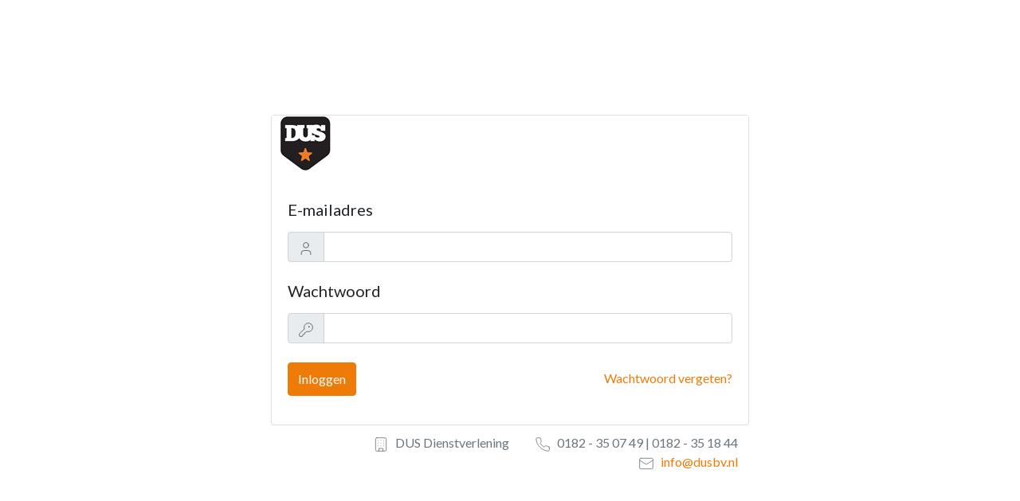

--- FILE ---
content_type: text/javascript
request_url: https://dus.flexportal.com/scripts.b3d21e4cecb70384.js
body_size: 22469
content:
(function(P,ie){"function"==typeof define&&define.amd?define([],function(){return ie(P)}):"object"==typeof exports?module.exports=ie(P):P.Elmahio=ie(P)})("undefined"!=typeof global?global:"undefined"!=typeof window?window:this,function(P){"use strict";for(var ie,de,ye,ae=function(){function g(r){return!isNaN(parseFloat(r))&&isFinite(r)}function o(r){return r.charAt(0).toUpperCase()+r.substring(1)}function d(r){return function(){return this[r]}}var t=["isConstructor","isEval","isNative","isToplevel"],v=["columnNumber","lineNumber"],f=["fileName","functionName","source"],m=t.concat(v,f,["args"]);function b(r){if(r instanceof Object)for(var e=0;e<m.length;e++)r.hasOwnProperty(m[e])&&void 0!==r[m[e]]&&this["set"+o(m[e])](r[m[e]])}b.prototype={getArgs:function(){return this.args},setArgs:function(r){if("[object Array]"!==Object.prototype.toString.call(r))throw new TypeError("Args must be an Array");this.args=r},getEvalOrigin:function(){return this.evalOrigin},setEvalOrigin:function(r){if(r instanceof b)this.evalOrigin=r;else{if(!(r instanceof Object))throw new TypeError("Eval Origin must be an Object or StackFrame");this.evalOrigin=new b(r)}},toString:function(){return(this.getFunctionName()||"{anonymous}")+"("+(this.getArgs()||[]).join(",")+")"+(this.getFileName()?"@"+this.getFileName():"")+(g(this.getLineNumber())?":"+this.getLineNumber():"")+(g(this.getColumnNumber())?":"+this.getColumnNumber():"")}},b.fromString=function(r){var e=r.indexOf("("),i=r.lastIndexOf(")"),a=r.substring(0,e),s=r.substring(e+1,i).split(","),u=r.substring(i+1);if(0===u.indexOf("@"))var c=/@(.+?)(?::(\d+))?(?::(\d+))?$/.exec(u,""),w=c[1],L=c[2],F=c[3];return new b({functionName:a,args:s||void 0,fileName:w,lineNumber:L||void 0,columnNumber:F||void 0})};for(var h=0;h<t.length;h++)b.prototype["get"+o(t[h])]=d(t[h]),b.prototype["set"+o(t[h])]=function(r){return function(e){this[r]=Boolean(e)}}(t[h]);for(var y=0;y<v.length;y++)b.prototype["get"+o(v[y])]=d(v[y]),b.prototype["set"+o(v[y])]=function(r){return function(e){if(!g(e))throw new TypeError(r+" must be a Number");this[r]=Number(e)}}(v[y]);for(var T=0;T<f.length;T++)b.prototype["get"+o(f[T])]=d(f[T]),b.prototype["set"+o(f[T])]=function(r){return function(e){this[r]=String(e)}}(f[T]);return b}(),pe=(ie=/(^|@)\S+\:\d+/,de=/^\s*at .*(\S+\:\d+|\(native\))/m,ye=/^(eval@)?(\[native code\])?$/,{parse:function(g){if(void 0!==g.stacktrace||void 0!==g["opera#sourceloc"])return this.parseOpera(g);if(g.stack&&g.stack.match(de))return this.parseV8OrIE(g);if(g.stack)return this.parseFFOrSafari(g);throw new Error("Cannot parse given Error object")},extractLocation:function(g){if(-1===g.indexOf(":"))return[g];var o=/(.+?)(?:\:(\d+))?(?:\:(\d+))?$/.exec(g.replace(/[\(\)]/g,""));return[o[1],o[2]||void 0,o[3]||void 0]},parseV8OrIE:function(g){return g.stack.split("\n").filter(function(o){return!!o.match(de)},this).map(function(o){o.indexOf("(eval ")>-1&&(o=o.replace(/eval code/g,"eval").replace(/(\(eval at [^\()]*)|(\)\,.*$)/g,""));var d=o.replace(/^\s+/,"").replace(/\(eval code/g,"(").split(/\s+/).slice(1),t=this.extractLocation(d.pop()),v=d.join(" ")||void 0,f=["eval","<anonymous>"].indexOf(t[0])>-1?void 0:t[0];return new ae({functionName:v,fileName:f,lineNumber:t[1],columnNumber:t[2],source:o})},this)},parseFFOrSafari:function(g){return g.stack.split("\n").filter(function(o){return!o.match(ye)},this).map(function(o){if(o.indexOf(" > eval")>-1&&(o=o.replace(/ line (\d+)(?: > eval line \d+)* > eval\:\d+\:\d+/g,":$1")),-1===o.indexOf("@")&&-1===o.indexOf(":"))return new ae({functionName:o});var d=/((.*".+"[^@]*)?[^@]*)(?:@)/,t=o.match(d),v=t&&t[1]?t[1]:void 0,f=this.extractLocation(o.replace(d,""));return new ae({functionName:v,fileName:f[0],lineNumber:f[1],columnNumber:f[2],source:o})},this)},parseOpera:function(g){return!g.stacktrace||g.message.indexOf("\n")>-1&&g.message.split("\n").length>g.stacktrace.split("\n").length?this.parseOpera9(g):g.stack?this.parseOpera11(g):this.parseOpera10(g)},parseOpera9:function(g){for(var o=/Line (\d+).*script (?:in )?(\S+)/i,d=g.message.split("\n"),t=[],v=2,f=d.length;v<f;v+=2){var m=o.exec(d[v]);m&&t.push(new ae({fileName:m[2],lineNumber:m[1],source:d[v]}))}return t},parseOpera10:function(g){for(var o=/Line (\d+).*script (?:in )?(\S+)(?:: In function (\S+))?$/i,d=g.stacktrace.split("\n"),t=[],v=0,f=d.length;v<f;v+=2){var m=o.exec(d[v]);m&&t.push(new ae({functionName:m[3]||void 0,fileName:m[2],lineNumber:m[1],source:d[v]}))}return t},parseOpera11:function(g){return g.stack.split("\n").filter(function(o){return!!o.match(ie)&&!o.match(/^Error created at/)},this).map(function(o){var d,t=o.split("@"),v=this.extractLocation(t.pop()),f=t.shift()||"",m=f.replace(/<anonymous function(: (\w+))?>/,"$2").replace(/\([^\)]*\)/g,"")||void 0;f.match(/\(([^\)]*)\)/)&&(d=f.replace(/^[^\(]+\(([^\)]*)\)$/,"$1"));var b=void 0===d||"[arguments not available]"===d?void 0:d.split(",");return new ae({functionName:m,args:b,fileName:v[0],lineNumber:v[1],columnNumber:v[2],source:o})},this)}}),me=function(g,o){function d(f){return new Promise(function(m,b){var h=new XMLHttpRequest;h.open("get",f),h.onerror=b,h.onreadystatechange=function(){4===h.readyState&&(h.status>=200&&h.status<300||"file://"===f.substr(0,7)&&h.responseText?m(h.responseText):b(new Error("HTTP status: "+h.status+" retrieving "+f)))},h.send()})}function t(f){if(void 0!==P&&P.atob)return P.atob(f);throw new Error("You must supply a polyfill for window.atob in this environment")}function v(f){if("object"!=typeof f)throw new TypeError("Given StackFrame is not an object");if("string"!=typeof f.fileName)throw new TypeError("Given file name is not a String");if("number"!=typeof f.lineNumber||f.lineNumber%1!=0||f.lineNumber<1)throw new TypeError("Given line number must be a positive integer");if("number"!=typeof f.columnNumber||f.columnNumber%1!=0||f.columnNumber<0)throw new TypeError("Given column number must be a non-negative integer");return!0}return function f(m){if(!(this instanceof f))return new f(m);this.sourceCache=(m=m||{}).sourceCache||{},this.sourceMapConsumerCache=m.sourceMapConsumerCache||{},this.ajax=m.ajax||d,this._atob=m.atob||t,this._get=function(b){return new Promise(function(h,y){var T="data:"===b.substr(0,5);if(this.sourceCache[b])h(this.sourceCache[b]);else if(m.offline&&!T)y(new Error("Cannot make network requests in offline mode"));else if(T){var r=b.match(/^data:application\/json;([\w=:"-]+;)*base64,/);if(r){var i=b.substr(r[0].length),a=this._atob(i);this.sourceCache[b]=a,h(a)}else y(new Error("The encoding of the inline sourcemap is not supported"))}else{var s=this.ajax(b,{method:"get"});this.sourceCache[b]=s,s.then(h,y)}}.bind(this))},this._getSourceMapConsumer=function(b,h){return new Promise(function(y,T){if(this.sourceMapConsumerCache[b])y(this.sourceMapConsumerCache[b]);else{var r=new Promise(function(e,i){return this._get(b).then(function(a){"string"==typeof a&&(a=function(s){if("undefined"!=typeof JSON&&JSON.parse)return JSON.parse(s);throw new Error("You must supply a polyfill for JSON.parse in this environment")}(a.replace(/^\)\]\}'/,""))),void 0===a.sourceRoot&&(a.sourceRoot=h),e(new g.SourceMapConsumer(a))},i)}.bind(this));this.sourceMapConsumerCache[b]=r,y(r)}}.bind(this))},this.pinpoint=function(b){return new Promise(function(h,y){this.getMappedLocation(b).then(function(T){function r(){h(T)}this.findFunctionName(T).then(h,r).catch(r)}.bind(this),y)}.bind(this))},this.findFunctionName=function(b){return new Promise(function(h,y){v(b),this._get(b.fileName).then(function(T){var r=b.lineNumber,e=b.columnNumber,i=function(a,s){for(var u=[/['"]?([$_A-Za-z][$_A-Za-z0-9]*)['"]?\s*[:=]\s*function\b/,/function\s+([^('"`]*?)\s*\(([^)]*)\)/,/['"]?([$_A-Za-z][$_A-Za-z0-9]*)['"]?\s*[:=]\s*(?:eval|new Function)\b/,/\b(?!(?:if|for|switch|while|with|catch)\b)(?:(?:static)\s+)?(\S+)\s*\(.*?\)\s*\{/,/['"]?([$_A-Za-z][$_A-Za-z0-9]*)['"]?\s*[:=]\s*\(.*?\)\s*=>/],c=a.split("\n"),w="",L=Math.min(s,20),F=0;F<L;++F){var x=c[s-F-1],n=x.indexOf("//");if(n>=0&&(x=x.substr(0,n)),x){w=x+w;for(var p=u.length,_=0;_<p;_++){var C=u[_].exec(w);if(C&&C[1])return C[1]}}}}(T,r);h(i?new o({functionName:i,args:b.args,fileName:b.fileName,lineNumber:r,columnNumber:e}):b)},y).catch(y)}.bind(this))},this.getMappedLocation=function(b){return new Promise(function(h,y){(function(){if("function"!=typeof Object.defineProperty||"function"!=typeof Object.create)throw new Error("Unable to consume source maps in older browsers")})(),v(b);var T=this.sourceCache,r=b.fileName;this._get(r).then(function(e){var i=function(u){for(var c,w,L=/\/\/[#@] ?sourceMappingURL=([^\s'"]+)\s*$/gm;w=L.exec(u);)c=w[1];if(c)return c;throw new Error("sourceMappingURL not found")}(e),a="data:"===i.substr(0,5),s=r.substring(0,r.lastIndexOf("/")+1);return"/"===i[0]||a||/^https?:\/\/|^\/\//i.test(i)||(i=s+i),this._getSourceMapConsumer(i,s).then(function(u){return(c=b,w=u,L=T,new Promise(function(F,x){var n=w.originalPositionFor({line:c.lineNumber,column:c.columnNumber});if(n.source){var p=w.sourceContentFor(n.source);p&&(L[n.source]=p),F(new o({functionName:n.name||c.functionName,args:c.args,fileName:n.source,lineNumber:n.line,columnNumber:n.column}))}else x(new Error("Could not get original source for given stackframe and source map"))})).then(h).catch(function(){h(b)});var c,w,L})}.bind(this),y).catch(y)}.bind(this))}}}(function(g){var o={};function d(t){if(o[t])return o[t].exports;var v=o[t]={exports:{},id:t,loaded:!1};return g[t].call(v.exports,v,v.exports,d),v.loaded=!0,v.exports}return d.m=g,d.c=o,d.p="",d(0)}([function(g,o,d){var t=d(1),v=d(2),f=d(3).ArraySet,m=d(4),b=d(6).quickSort;function h(e){var i=e;return"string"==typeof e&&(i=JSON.parse(e.replace(/^\)\]\}'/,""))),null!=i.sections?new r(i):new y(i)}function y(e){var i=e;"string"==typeof e&&(i=JSON.parse(e.replace(/^\)\]\}'/,"")));var a=t.getArg(i,"version"),s=t.getArg(i,"sources"),u=t.getArg(i,"names",[]),c=t.getArg(i,"sourceRoot",null),w=t.getArg(i,"sourcesContent",null),L=t.getArg(i,"mappings"),F=t.getArg(i,"file",null);if(a!=this._version)throw new Error("Unsupported version: "+a);s=s.map(String).map(t.normalize).map(function(x){return c&&t.isAbsolute(c)&&t.isAbsolute(x)?t.relative(c,x):x}),this._names=f.fromArray(u.map(String),!0),this._sources=f.fromArray(s,!0),this.sourceRoot=c,this.sourcesContent=w,this._mappings=L,this.file=F}function T(){this.generatedLine=0,this.generatedColumn=0,this.source=null,this.originalLine=null,this.originalColumn=null,this.name=null}function r(e){var i=e;"string"==typeof e&&(i=JSON.parse(e.replace(/^\)\]\}'/,"")));var a=t.getArg(i,"version"),s=t.getArg(i,"sections");if(a!=this._version)throw new Error("Unsupported version: "+a);this._sources=new f,this._names=new f;var u={line:-1,column:0};this._sections=s.map(function(c){if(c.url)throw new Error("Support for url field in sections not implemented.");var w=t.getArg(c,"offset"),L=t.getArg(w,"line"),F=t.getArg(w,"column");if(L<u.line||L===u.line&&F<u.column)throw new Error("Section offsets must be ordered and non-overlapping.");return u=w,{generatedOffset:{generatedLine:L+1,generatedColumn:F+1},consumer:new h(t.getArg(c,"map"))}})}h.fromSourceMap=function(e){return y.fromSourceMap(e)},h.prototype._version=3,h.prototype.__generatedMappings=null,Object.defineProperty(h.prototype,"_generatedMappings",{get:function(){return this.__generatedMappings||this._parseMappings(this._mappings,this.sourceRoot),this.__generatedMappings}}),h.prototype.__originalMappings=null,Object.defineProperty(h.prototype,"_originalMappings",{get:function(){return this.__originalMappings||this._parseMappings(this._mappings,this.sourceRoot),this.__originalMappings}}),h.prototype._charIsMappingSeparator=function(e,i){var a=e.charAt(i);return";"===a||","===a},h.prototype._parseMappings=function(e,i){throw new Error("Subclasses must implement _parseMappings")},h.GENERATED_ORDER=1,h.ORIGINAL_ORDER=2,h.GREATEST_LOWER_BOUND=1,h.LEAST_UPPER_BOUND=2,h.prototype.eachMapping=function(e,i,a){var s,u=i||null;switch(a||h.GENERATED_ORDER){case h.GENERATED_ORDER:s=this._generatedMappings;break;case h.ORIGINAL_ORDER:s=this._originalMappings;break;default:throw new Error("Unknown order of iteration.")}var c=this.sourceRoot;s.map(function(w){var L=null===w.source?null:this._sources.at(w.source);return null!=L&&null!=c&&(L=t.join(c,L)),{source:L,generatedLine:w.generatedLine,generatedColumn:w.generatedColumn,originalLine:w.originalLine,originalColumn:w.originalColumn,name:null===w.name?null:this._names.at(w.name)}},this).forEach(e,u)},h.prototype.allGeneratedPositionsFor=function(e){var i=t.getArg(e,"line"),a={source:t.getArg(e,"source"),originalLine:i,originalColumn:t.getArg(e,"column",0)};if(null!=this.sourceRoot&&(a.source=t.relative(this.sourceRoot,a.source)),!this._sources.has(a.source))return[];a.source=this._sources.indexOf(a.source);var s=[],u=this._findMapping(a,this._originalMappings,"originalLine","originalColumn",t.compareByOriginalPositions,v.LEAST_UPPER_BOUND);if(u>=0){var c=this._originalMappings[u];if(void 0===e.column)for(var w=c.originalLine;c&&c.originalLine===w;)s.push({line:t.getArg(c,"generatedLine",null),column:t.getArg(c,"generatedColumn",null),lastColumn:t.getArg(c,"lastGeneratedColumn",null)}),c=this._originalMappings[++u];else for(var L=c.originalColumn;c&&c.originalLine===i&&c.originalColumn==L;)s.push({line:t.getArg(c,"generatedLine",null),column:t.getArg(c,"generatedColumn",null),lastColumn:t.getArg(c,"lastGeneratedColumn",null)}),c=this._originalMappings[++u]}return s},o.SourceMapConsumer=h,(y.prototype=Object.create(h.prototype)).consumer=h,y.fromSourceMap=function(e){var i=Object.create(y.prototype),a=i._names=f.fromArray(e._names.toArray(),!0),s=i._sources=f.fromArray(e._sources.toArray(),!0);i.sourceRoot=e._sourceRoot,i.sourcesContent=e._generateSourcesContent(i._sources.toArray(),i.sourceRoot),i.file=e._file;for(var u=e._mappings.toArray().slice(),c=i.__generatedMappings=[],w=i.__originalMappings=[],L=0,F=u.length;L<F;L++){var x=u[L],n=new T;n.generatedLine=x.generatedLine,n.generatedColumn=x.generatedColumn,x.source&&(n.source=s.indexOf(x.source),n.originalLine=x.originalLine,n.originalColumn=x.originalColumn,x.name&&(n.name=a.indexOf(x.name)),w.push(n)),c.push(n)}return b(i.__originalMappings,t.compareByOriginalPositions),i},y.prototype._version=3,Object.defineProperty(y.prototype,"sources",{get:function(){return this._sources.toArray().map(function(e){return null!=this.sourceRoot?t.join(this.sourceRoot,e):e},this)}}),y.prototype._parseMappings=function(e,i){for(var a,s,u,c,L=1,F=0,x=0,n=0,p=0,_=0,C=e.length,N=0,A={},M={},W=[],R=[];N<C;)if(";"===e.charAt(N))L++,N++,F=0;else if(","===e.charAt(N))N++;else{for((a=new T).generatedLine=L,c=N;c<C&&!this._charIsMappingSeparator(e,c);c++);if(u=A[s=e.slice(N,c)])N+=s.length;else{for(u=[];N<c;)m.decode(e,N,M),N=M.rest,u.push(M.value);if(2===u.length)throw new Error("Found a source, but no line and column");if(3===u.length)throw new Error("Found a source and line, but no column");A[s]=u}a.generatedColumn=F+u[0],F=a.generatedColumn,u.length>1&&(a.source=p+u[1],p+=u[1],a.originalLine=x+u[2],x=a.originalLine,a.originalLine+=1,a.originalColumn=n+u[3],n=a.originalColumn,u.length>4&&(a.name=_+u[4],_+=u[4])),R.push(a),"number"==typeof a.originalLine&&W.push(a)}b(R,t.compareByGeneratedPositionsDeflated),this.__generatedMappings=R,b(W,t.compareByOriginalPositions),this.__originalMappings=W},y.prototype._findMapping=function(e,i,a,s,u,c){if(e[a]<=0)throw new TypeError("Line must be greater than or equal to 1, got "+e[a]);if(e[s]<0)throw new TypeError("Column must be greater than or equal to 0, got "+e[s]);return v.search(e,i,u,c)},y.prototype.computeColumnSpans=function(){for(var e=0;e<this._generatedMappings.length;++e){var i=this._generatedMappings[e];if(e+1<this._generatedMappings.length){var a=this._generatedMappings[e+1];if(i.generatedLine===a.generatedLine){i.lastGeneratedColumn=a.generatedColumn-1;continue}}i.lastGeneratedColumn=1/0}},y.prototype.originalPositionFor=function(e){var i={generatedLine:t.getArg(e,"line"),generatedColumn:t.getArg(e,"column")},a=this._findMapping(i,this._generatedMappings,"generatedLine","generatedColumn",t.compareByGeneratedPositionsDeflated,t.getArg(e,"bias",h.GREATEST_LOWER_BOUND));if(a>=0){var s=this._generatedMappings[a];if(s.generatedLine===i.generatedLine){var u=t.getArg(s,"source",null);null!==u&&(u=this._sources.at(u),null!=this.sourceRoot&&(u=t.join(this.sourceRoot,u)));var c=t.getArg(s,"name",null);return null!==c&&(c=this._names.at(c)),{source:u,line:t.getArg(s,"originalLine",null),column:t.getArg(s,"originalColumn",null),name:c}}}return{source:null,line:null,column:null,name:null}},y.prototype.hasContentsOfAllSources=function(){return!!this.sourcesContent&&this.sourcesContent.length>=this._sources.size()&&!this.sourcesContent.some(function(e){return null==e})},y.prototype.sourceContentFor=function(e,i){if(!this.sourcesContent)return null;if(null!=this.sourceRoot&&(e=t.relative(this.sourceRoot,e)),this._sources.has(e))return this.sourcesContent[this._sources.indexOf(e)];var a;if(null!=this.sourceRoot&&(a=t.urlParse(this.sourceRoot))){var s=e.replace(/^file:\/\//,"");if("file"==a.scheme&&this._sources.has(s))return this.sourcesContent[this._sources.indexOf(s)];if((!a.path||"/"==a.path)&&this._sources.has("/"+e))return this.sourcesContent[this._sources.indexOf("/"+e)]}if(i)return null;throw new Error('"'+e+'" is not in the SourceMap.')},y.prototype.generatedPositionFor=function(e){var i=t.getArg(e,"source");if(null!=this.sourceRoot&&(i=t.relative(this.sourceRoot,i)),!this._sources.has(i))return{line:null,column:null,lastColumn:null};var a={source:i=this._sources.indexOf(i),originalLine:t.getArg(e,"line"),originalColumn:t.getArg(e,"column")},s=this._findMapping(a,this._originalMappings,"originalLine","originalColumn",t.compareByOriginalPositions,t.getArg(e,"bias",h.GREATEST_LOWER_BOUND));if(s>=0){var u=this._originalMappings[s];if(u.source===a.source)return{line:t.getArg(u,"generatedLine",null),column:t.getArg(u,"generatedColumn",null),lastColumn:t.getArg(u,"lastGeneratedColumn",null)}}return{line:null,column:null,lastColumn:null}},o.BasicSourceMapConsumer=y,(r.prototype=Object.create(h.prototype)).constructor=h,r.prototype._version=3,Object.defineProperty(r.prototype,"sources",{get:function(){for(var e=[],i=0;i<this._sections.length;i++)for(var a=0;a<this._sections[i].consumer.sources.length;a++)e.push(this._sections[i].consumer.sources[a]);return e}}),r.prototype.originalPositionFor=function(e){var i={generatedLine:t.getArg(e,"line"),generatedColumn:t.getArg(e,"column")},a=v.search(i,this._sections,function(u,c){return u.generatedLine-c.generatedOffset.generatedLine||u.generatedColumn-c.generatedOffset.generatedColumn}),s=this._sections[a];return s?s.consumer.originalPositionFor({line:i.generatedLine-(s.generatedOffset.generatedLine-1),column:i.generatedColumn-(s.generatedOffset.generatedLine===i.generatedLine?s.generatedOffset.generatedColumn-1:0),bias:e.bias}):{source:null,line:null,column:null,name:null}},r.prototype.hasContentsOfAllSources=function(){return this._sections.every(function(e){return e.consumer.hasContentsOfAllSources()})},r.prototype.sourceContentFor=function(e,i){for(var a=0;a<this._sections.length;a++){var s=this._sections[a].consumer.sourceContentFor(e,!0);if(s)return s}if(i)return null;throw new Error('"'+e+'" is not in the SourceMap.')},r.prototype.generatedPositionFor=function(e){for(var i=0;i<this._sections.length;i++){var a=this._sections[i];if(-1!==a.consumer.sources.indexOf(t.getArg(e,"source"))){var s=a.consumer.generatedPositionFor(e);if(s)return{line:s.line+(a.generatedOffset.generatedLine-1),column:s.column+(a.generatedOffset.generatedLine===s.line?a.generatedOffset.generatedColumn-1:0)}}}return{line:null,column:null}},r.prototype._parseMappings=function(e,i){this.__generatedMappings=[],this.__originalMappings=[];for(var a=0;a<this._sections.length;a++)for(var s=this._sections[a],u=s.consumer._generatedMappings,c=0;c<u.length;c++){var w=u[c],L=s.consumer._sources.at(w.source);null!==s.consumer.sourceRoot&&(L=t.join(s.consumer.sourceRoot,L)),this._sources.add(L),L=this._sources.indexOf(L);var F=s.consumer._names.at(w.name);this._names.add(F),F=this._names.indexOf(F);var x={source:L,generatedLine:w.generatedLine+(s.generatedOffset.generatedLine-1),generatedColumn:w.generatedColumn+(s.generatedOffset.generatedLine===w.generatedLine?s.generatedOffset.generatedColumn-1:0),originalLine:w.originalLine,originalColumn:w.originalColumn,name:F};this.__generatedMappings.push(x),"number"==typeof x.originalLine&&this.__originalMappings.push(x)}b(this.__generatedMappings,t.compareByGeneratedPositionsDeflated),b(this.__originalMappings,t.compareByOriginalPositions)},o.IndexedSourceMapConsumer=r},function(g,o){o.getArg=function(r,e,i){if(e in r)return r[e];if(3===arguments.length)return i;throw new Error('"'+e+'" is a required argument.')};var d=/^(?:([\w+\-.]+):)?\/\/(?:(\w+:\w+)@)?([\w.]*)(?::(\d+))?(\S*)$/,t=/^data:.+\,.+$/;function v(r){var e=r.match(d);return e?{scheme:e[1],auth:e[2],host:e[3],port:e[4],path:e[5]}:null}function f(r){var e="";return r.scheme&&(e+=r.scheme+":"),e+="//",r.auth&&(e+=r.auth+"@"),r.host&&(e+=r.host),r.port&&(e+=":"+r.port),r.path&&(e+=r.path),e}function m(r){var e=r,i=v(r);if(i){if(!i.path)return r;e=i.path}for(var a,s=o.isAbsolute(e),u=e.split(/\/+/),c=0,w=u.length-1;w>=0;w--)"."===(a=u[w])?u.splice(w,1):".."===a?c++:c>0&&(""===a?(u.splice(w+1,c),c=0):(u.splice(w,2),c--));return""===(e=u.join("/"))&&(e=s?"/":"."),i?(i.path=e,f(i)):e}o.urlParse=v,o.urlGenerate=f,o.normalize=m,o.join=function(r,e){""===r&&(r="."),""===e&&(e=".");var i=v(e),a=v(r);if(a&&(r=a.path||"/"),i&&!i.scheme)return a&&(i.scheme=a.scheme),f(i);if(i||e.match(t))return e;if(a&&!a.host&&!a.path)return a.host=e,f(a);var s="/"===e.charAt(0)?e:m(r.replace(/\/+$/,"")+"/"+e);return a?(a.path=s,f(a)):s},o.isAbsolute=function(r){return"/"===r.charAt(0)||!!r.match(d)},o.relative=function(r,e){""===r&&(r="."),r=r.replace(/\/$/,"");for(var i=0;0!==e.indexOf(r+"/");){var a=r.lastIndexOf("/");if(a<0||(r=r.slice(0,a)).match(/^([^\/]+:\/)?\/*$/))return e;++i}return Array(i+1).join("../")+e.substr(r.length+1)};var b=!("__proto__"in Object.create(null));function h(r){return r}function y(r){if(!r)return!1;var e=r.length;if(e<9||95!==r.charCodeAt(e-1)||95!==r.charCodeAt(e-2)||111!==r.charCodeAt(e-3)||116!==r.charCodeAt(e-4)||111!==r.charCodeAt(e-5)||114!==r.charCodeAt(e-6)||112!==r.charCodeAt(e-7)||95!==r.charCodeAt(e-8)||95!==r.charCodeAt(e-9))return!1;for(var i=e-10;i>=0;i--)if(36!==r.charCodeAt(i))return!1;return!0}function T(r,e){return r===e?0:r>e?1:-1}o.toSetString=b?h:function(r){return y(r)?"$"+r:r},o.fromSetString=b?h:function(r){return y(r)?r.slice(1):r},o.compareByOriginalPositions=function(r,e,i){var a=r.source-e.source;return 0!==a||0!=(a=r.originalLine-e.originalLine)||0!=(a=r.originalColumn-e.originalColumn)||i||0!=(a=r.generatedColumn-e.generatedColumn)||0!=(a=r.generatedLine-e.generatedLine)?a:r.name-e.name},o.compareByGeneratedPositionsDeflated=function(r,e,i){var a=r.generatedLine-e.generatedLine;return 0!==a||0!=(a=r.generatedColumn-e.generatedColumn)||i||0!=(a=r.source-e.source)||0!=(a=r.originalLine-e.originalLine)||0!=(a=r.originalColumn-e.originalColumn)?a:r.name-e.name},o.compareByGeneratedPositionsInflated=function(r,e){var i=r.generatedLine-e.generatedLine;return 0!==i||0!=(i=r.generatedColumn-e.generatedColumn)||0!==(i=T(r.source,e.source))||0!=(i=r.originalLine-e.originalLine)||0!=(i=r.originalColumn-e.originalColumn)?i:T(r.name,e.name)}},function(g,o){o.GREATEST_LOWER_BOUND=1,o.LEAST_UPPER_BOUND=2,o.search=function(d,t,v,f){if(0===t.length)return-1;var m=function b(h,y,T,r,e,i){var a=Math.floor((y-h)/2)+h,s=e(T,r[a],!0);return 0===s?a:s>0?y-a>1?b(a,y,T,r,e,i):i==o.LEAST_UPPER_BOUND?y<r.length?y:-1:a:a-h>1?b(h,a,T,r,e,i):i==o.LEAST_UPPER_BOUND?a:h<0?-1:h}(-1,t.length,d,t,v,f||o.GREATEST_LOWER_BOUND);if(m<0)return-1;for(;m-1>=0&&0===v(t[m],t[m-1],!0);)--m;return m}},function(g,o,d){var t=d(1),v=Object.prototype.hasOwnProperty;function f(){this._array=[],this._set=Object.create(null)}f.fromArray=function(m,b){for(var h=new f,y=0,T=m.length;y<T;y++)h.add(m[y],b);return h},f.prototype.size=function(){return Object.getOwnPropertyNames(this._set).length},f.prototype.add=function(m,b){var h=t.toSetString(m),y=v.call(this._set,h),T=this._array.length;y&&!b||this._array.push(m),y||(this._set[h]=T)},f.prototype.has=function(m){var b=t.toSetString(m);return v.call(this._set,b)},f.prototype.indexOf=function(m){var b=t.toSetString(m);if(v.call(this._set,b))return this._set[b];throw new Error('"'+m+'" is not in the set.')},f.prototype.at=function(m){if(m>=0&&m<this._array.length)return this._array[m];throw new Error("No element indexed by "+m)},f.prototype.toArray=function(){return this._array.slice()},o.ArraySet=f},function(g,o,d){var t=d(5);o.encode=function(v){var f,m,b="",h=(m=v)<0?1+(-m<<1):0+(m<<1);do{f=31&h,(h>>>=5)>0&&(f|=32),b+=t.encode(f)}while(h>0);return b},o.decode=function(v,f,m){var b,h,y,T,r=v.length,e=0,i=0;do{if(f>=r)throw new Error("Expected more digits in base 64 VLQ value.");if(-1===(h=t.decode(v.charCodeAt(f++))))throw new Error("Invalid base64 digit: "+v.charAt(f-1));b=!!(32&h),e+=(h&=31)<<i,i+=5}while(b);m.value=(T=(y=e)>>1,1==(1&y)?-T:T),m.rest=f}},function(g,o){var d="ABCDEFGHIJKLMNOPQRSTUVWXYZabcdefghijklmnopqrstuvwxyz0123456789+/".split("");o.encode=function(t){if(0<=t&&t<d.length)return d[t];throw new TypeError("Must be between 0 and 63: "+t)},o.decode=function(t){return 65<=t&&t<=90?t-65:97<=t&&t<=122?t-97+26:48<=t&&t<=57?t-48+52:43==t?62:47==t?63:-1}},function(g,o){function d(t,v,f){var m=t[v];t[v]=t[f],t[f]=m}o.quickSort=function(t,v){!function f(m,b,h,y){if(h<y){var T=h-1;d(m,(a=h,s=y,Math.round(a+Math.random()*(s-a))),y);for(var r=m[y],e=h;e<y;e++)b(m[e],r)<=0&&d(m,T+=1,e);d(m,T+1,e);var i=T+1;f(m,b,h,i-1),f(m,b,i+1,y)}var a,s}(t,v,0,t.length-1)}}]),ae),ge=null,$=document.getElementsByTagName("script"),ne=0;ne<$.length;++ne)ce($[ne])&&(ge=$[ne]);var V=function(g){var o=new Object;if(!g)return o;for(var d=g.split(/[;&]/),t=0;t<d.length;t++){var v=d[t].split("=");if(v&&2===v.length){var f=unescape(v[0]),m=unescape(v[1]);m=m.replace(/\+/g," "),o[f]=m}}return o}(null!=ge?ge.src.replace(/^[^\?]+\??/,""):null),l=ve(V),Y_errorCSS="background: #f8d7da; color: #721c24; display: inline-block; font-size: 13px;",Y_lightCSS="background: #e2e3e5; color: #383d41; display: inline-block; font-size: 13px;",he={apiKey:null,logId:null,debug:!1,application:null,filter:null,captureConsoleMinimumLevel:"none",breadcrumbs:!1,breadcrumbsNumber:10},we=function(){var g={},o=!1,d=0;"[object Boolean]"===Object.prototype.toString.call(arguments[0])&&(o=arguments[0],d++);for(var t=function(v){for(var f in v)v.hasOwnProperty(f)&&(g[f]=o&&"[object Object]"===Object.prototype.toString.call(v[f])?we(g[f],v[f]):v[f])};d<arguments.length;d++)t(arguments[d]);return g};function ce(g){if(null!=g.getAttribute("src"))return-1!=g.getAttribute("src").indexOf("elmahio")&&-1!=g.getAttribute("src").indexOf("apiKey")&&-1!=g.getAttribute("src").indexOf("logId")}function Oe(g){return Number(g)===g&&g%1==0}function _e(g){return Number(g)===g&&g%1!=0}function ve(g){var o,d=0;for(o in g)g.hasOwnProperty(o)&&d++;return d}function Ce(){var g=P.location.search.substr(1);return null!==g&&""!==g?function(o){for(var d=[],t=o.split("&"),v=0;v<t.length;v++){var f=t[v].split("=");d.push({key:f[0],value:f[1]})}return d}(g):{}}function le(g,o){var d={};for(var t in g)d[t]=g[t];for(var v in o)d[v]=o[v];return d}function z(g){return"[object String]"===Object.prototype.toString.call(g)}function Ee(g){for(var o,d=[],t=0,v=0;g&&t++<5&&!("html"===(o=Q(g))||t>1&&v+3*d.length+o.length>=80);)d.push(o),v+=o.length,g=g.parentNode;return d.reverse().join(" > ")}function Q(g){var o,d,t,v,f,m=[];if(!g||!g.tagName)return"";if(m.push(g.tagName.toLowerCase()),g.id&&m.push("#"+g.id),(o=g.className)&&z(o))for(d=o.split(/\s+/),f=0;f<d.length;f++)m.push("."+d[f]);var b=["type","name","title","alt"];for(f=0;f<b.length;f++)(v=g.getAttribute(t=b[f]))&&m.push("["+t+'="'+v+'"]');return m.join("")}var be=function(g){return g.split("#")[1]||""},Me=function(g){var o,d={},t=[],v=P.location&&P.location.href;function f(){var s={url:document.location.pathname||"/",application:o.application},u=[];document.documentMode&&u.push({key:"Document-Mode",value:document.documentMode}),(P.innerWidth||document.documentElement.clientWidth||document.getElementsByTagName("body")[0].clientWidth)&&u.push({key:"Browser-Width",value:P.innerWidth||document.documentElement.clientWidth||document.getElementsByTagName("body")[0].clientWidth}),(P.innerHeight||document.documentElement.clientHeight||document.getElementsByTagName("body")[0].clientHeight)&&u.push({key:"Browser-Height",value:P.innerHeight||document.documentElement.clientHeight||document.getElementsByTagName("body")[0].clientHeight}),void 0!==(screen.msOrientation||(screen.orientation||screen.mozOrientation||{}).type)&&u.push({key:"Screen-Orientation",value:(screen.msOrientation||(screen.orientation||screen.mozOrientation||{}).type).split("-")[0]}),screen.width&&u.push({key:"Screen-Width",value:screen.width}),screen.height&&u.push({key:"Screen-Height",value:screen.height}),screen.colorDepth&&u.push({key:"Color-Depth",value:screen.colorDepth}),u.push({key:"X-ELMAHIO-SEARCH-isClientside",value:"true"}),s.data=u;var c=[];return navigator.language&&c.push({key:"User-Language",value:navigator.language}),navigator.userAgent&&c.push({key:"User-Agent",value:navigator.userAgent}),document.referrer&&c.push({key:"Referer",value:document.referrer}),"https:"===document.location.protocol&&c.push({key:"HTTPS",value:"on"}),document.location.hostname&&c.push({key:"Host",value:document.location.hostname}),s.serverVariables=c,s}function m(s,u){o.debug&&("error"===s?console.log("%c \u2bc8 Error log: %c \u2715 Not created ",Y_lightCSS,Y_errorCSS):"success"===s?console.log("%c \u2bc8 Error log: %c \u2714 "+u+" at "+(new Date).toLocaleString()+" ",Y_lightCSS,"background: #d4edda; color: #155724; display: inline-block; font-size: 13px;"):console.log("%c \u2bc8 Error log: %c \u2715 Not created. Title should not be undefined, null or empty ! ",Y_lightCSS,Y_errorCSS))}function b(s,u,c){var w=s.toString().split("\n")[0],L=new me;new Promise(function(F){var x=pe.parse(s);F(Promise.all(x.map(function(n){return new Promise(function(p){function _(){p(n)}L.pinpoint(n).then(p,_).catch(_)})})))}).then(function(F){F.forEach(function(x,n){if(x.functionName)var p=x.functionName+" ";else p="";F[n]="    at "+p+"("+x.fileName+":"+x.lineNumber+":"+x.columnNumber+")"}),F.unshift(w),c.detail=F.join("\n"),u.send(JSON.stringify(c))})}var h=function(s){var u=le({dateTime:(new Date).toISOString()},s),c=10;t.push(u),g.breadcrumbsNumber>=0&&"number"==typeof g.breadcrumbsNumber&&(g.breadcrumbsNumber>25?c=25:g.breadcrumbsNumber<=25&&(c=g.breadcrumbsNumber)),t.length>c&&t.shift()},y=function(s){var u;try{u=Ee(s.target)}catch(c){u="<unknown_target>"}h({severity:"Information",action:"Click",message:u})},T=function(s){var u;try{u=Ee(s.target)}catch(c){u="<unknown_target>"}h({severity:"Information",action:"Form submit",message:u})},r=function(s){var u=null;switch(s.type){case"load":u="Page loaded";break;case"DOMContentLoaded":u="DOMContentLoaded";break;case"pageshow":u="Page shown";break;case"pagehide":u="Page hidden";break;case"popstate":u="Navigated from: "+v+" to: "+P.location.href}h({severity:"Information",action:"Navigation",message:u})},e=function(s){var w,u=s.oldURL,c=s.newURL;w=u&&c?"from: '"+be(u)+"' to: '"+be(c)+"'":"to: '"+location.hash+"'",h({severity:"Information",action:"Navigation",message:"Hash changed "+w})},i=function(s,u,c,w,L,F){var x=s,n=u,p=w,_=F,C=L,N=1,A=Ce();if((null===x||null===n)&&2!==l)return console.log("Login api error");V.hasOwnProperty("apiKey")&&V.hasOwnProperty("logId")&&(x=V.apiKey,n=V.logId);var M=new XMLHttpRequest;if(M.open("POST","https://api.elmah.io/v3/messages/"+n+"?api_key="+x,!0),M.setRequestHeader("Content-type","application/json"),M.onload=function(J){4===M.readyState&&(201===M.status&&c("success",M.statusText),M.status>=400&&M.status<=499&&(c("error",M.statusText),d.emit("error",M.status,M.statusText)))},M.onerror=function(J){c("error",M.statusText),d.emit("error",M.status,M.statusText)},"Log"!==p){var W=_?pe.parse(_):null;R=le(R={title:C,source:W&&W.length>0?W[0].fileName:null,detail:_?_.stack:null,severity:p,type:_?_.name:null,queryString:JSON.parse(JSON.stringify(A))},f())}else var R=_;if(null!==o.filter&&o.filter(R)&&(N=0),1===N)if(R.title){if(t.length>0){if(R.breadcrumbs&&R.breadcrumbs.length>0){t=t.reverse();for(var I=0;I<t.length;I++)R.breadcrumbs.unshift(t[I])}else R.breadcrumbs=t;t=[]}d.emit("message",R),_&&"Log"!==p&&"undefined"!=typeof Promise&&-1!==Promise.toString().indexOf("[native code]")?b(_,M,R):R.errorObject?(_=R.errorObject,delete R.errorObject,b(_,M,R)):M.send(JSON.stringify(R))}else c("missing-title",M.statusText)},a=function(s,u,c,w,L){var F=s,x=u,n=L.message,p=L.message,_=w,C=Object.values(L.arguments),N=1,A=Ce();if("string"!=typeof(n=function(R,I){var J=R;if(I.length>1)if(String(R).match(/%[sdif]/g)){var U=0;J=String(R).replace(/%[sdif]/g,function(fe){switch(fe){case"%s":return I[++U]?String(I[U]):"%s";case"%d":return I[++U]?Oe(I[U])||_e(I[U])?parseInt(I[U]):"NaN":"%d";case"%i":return I[++U]?Oe(I[U])||_e(I[U])?parseInt(I[U]):"NaN":"%i";case"%f":return I[++U]?Oe(I[U])||_e(I[U])?parseFloat(I[U]):"NaN":"%f";default:return fe}});for(var H=I.length,te=I[++U];U<H;te=I[++U])J+=null===te||"object"!=typeof te?" "+te:" "+String(Object.prototype.toString.call(te))}else J=I.join(" ");return J}(n,C))&&void 0!==n&&(n=n.toString()),"string"!=typeof p&&void 0!==p&&(p=p.toString()),(null===F||null===x)&&2!==l)return console.log("Login api error");V.hasOwnProperty("apiKey")&&V.hasOwnProperty("logId")&&(F=V.apiKey,x=V.logId);var M=new XMLHttpRequest;M.open("POST","https://api.elmah.io/v3/messages/"+x+"?api_key="+F,!0),M.setRequestHeader("Content-type","application/json"),M.onload=function(R){4===M.readyState&&(201===M.status&&c("success",M.statusText),M.status>=400&&M.status<=499&&(c("error",M.statusText),d.emit("error",M.status,M.statusText)))},M.onerror=function(R){c("error",M.statusText),d.emit("error",M.status,M.statusText)};var W={title:n,titleTemplate:p,detail:function(R,I,J){for(var U=[],H=0;H<R.length;H++)"Error"===R[H]&&U.push(I+": "+J),R[H].match(/elmahio.js|elmahio.min.js/g)||"Error"===R[H]||U.push(R[H]);return U.join("\n")}((new Error).stack.split("\n"),_,n),severity:_,type:null,queryString:JSON.parse(JSON.stringify(A))};W=le(W,f()),t.length>0&&(W.breadcrumbs=t,t=[]),null!==o.filter&&o.filter(W)&&(N=0),1===N&&(W.title?(d.emit("message",W),M.send(JSON.stringify(W))):c("missing-title",M.statusText))};return d.error=function(s,u){setTimeout(function(){i(o.apiKey,o.logId,m,"Error",s,u)},o.breadcrumbs?100:0)},d.verbose=function(s,u){setTimeout(function(){i(o.apiKey,o.logId,m,"Verbose",s,u)},o.breadcrumbs?100:0)},d.debug=function(s,u){setTimeout(function(){i(o.apiKey,o.logId,m,"Debug",s,u)},o.breadcrumbs?100:0)},d.information=function(s,u){setTimeout(function(){i(o.apiKey,o.logId,m,"Information",s,u)},o.breadcrumbs?100:0)},d.warning=function(s,u){setTimeout(function(){i(o.apiKey,o.logId,m,"Warning",s,u)},o.breadcrumbs?100:0)},d.fatal=function(s,u){setTimeout(function(){i(o.apiKey,o.logId,m,"Fatal",s,u)},o.breadcrumbs?100:0)},d.log=function(s){setTimeout(function(){i(o.apiKey,o.logId,m,"Log",null,s)},o.breadcrumbs?100:0)},d.message=function(s){return function(u){if(!u)return f();var c=u,w=c?pe.parse(c):null;return le({title:c.message,source:w&&w.length>0?w[0].fileName:null,detail:c?c.stack:null,severity:"Error",type:c?c.name:null,errorObject:c},f())}(s)},d.addBreadcrumb=function(s,u,c){h({severity:null!=u&&z(u)?u:"Information",action:null!=c&&z(c)?c:"Log",message:null!=s&&z(s)?s:"This is just a test message."})},d.on=function(s,u,c){var w=this.e||(this.e={});return(w[s]||(w[s]=[])).push({fn:u,ctx:c}),this},d.emit=function(s){for(var u=[].slice.call(arguments,1),c=((this.e||(this.e={}))[s]||[]).slice(),w=0,L=c.length;w<L;w++)c[w].fn.apply(c[w].ctx,u);return this},d.init=function(s){if((o=we(he,s||{})).breadcrumbs){if(document.addEventListener?(document.addEventListener("click",y,!1),document.addEventListener("submit",T,!1)):document.attachEvent&&(document.attachEvent("click",y,!1),document.attachEvent("submit",T,!1)),P.addEventListener?(P.addEventListener("load",r,!1),P.addEventListener("DOMContentLoaded",r,!1),P.addEventListener("pageshow",r,!1),P.addEventListener("pagehide",r,!1),P.addEventListener("hashchange",e,!1)):P.attachEvent&&(P.attachEvent("load",r,!1),P.attachEvent("DOMContentLoaded",r,!1),P.attachEvent("pageshow",r,!1),P.attachEvent("pagehide",r,!1),P.attachEvent("hashchange",e,!1)),P.history&&P.history.pushState&&P.history.replaceState){var u=P.onpopstate;P.onpopstate=function(n){if(r(n),u)return u.apply(this,arguments)}}if(P.XMLHttpRequest&&P.XMLHttpRequest.prototype){var c=XMLHttpRequest.prototype.open;XMLHttpRequest.prototype.open=function(n,p){this.addEventListener("loadend",function(_){var C,N,A,M,W;A=p,M=(C=_)&&C.target?C.target.status:0,W=null,N=(N=n).toUpperCase(),null==A.match(/https:\/\/api.elmah.io/g)&&(M>0&&M<400?W="Information":M>399&&M<500?W="Warning":M>=500&&(W="Error"),h({severity:W,action:"Request",message:"["+N+"] "+A+(M>0?" ("+M+")":"")}))},!1),c.apply(this,arguments)}}}if(P.onerror=function(n,p,_,C,N){var A={message:n,source:p,lineno:_,colno:C,error:N};return setTimeout(function(){!function(M,W,R,I){var ee,oe,J=M,U=W,H=I,te=1,fe=Ce(),se=H.error&&0!==ve(H.error.stack)&&"object"==typeof H.error?pe.parse(H.error):"";if(!H||0!==H.colno||0!==H.lineno||se&&""!==se||!H.message||"Script error."!==H.message&&"Script error"!==H.message){if((null===J||null===U)&&2!==l)return console.log("Login api error");V.hasOwnProperty("apiKey")&&V.hasOwnProperty("logId")&&(J=V.apiKey,U=V.logId);var O=new XMLHttpRequest;O.open("POST","https://api.elmah.io/v3/messages/"+U+"?api_key="+J,!0),O.setRequestHeader("Content-type","application/json"),O.onload=function(ee){4===O.readyState&&(201===O.status&&R("success",O.statusText),O.status>=400&&O.status<=499&&(R("error",O.statusText),d.emit("error",O.status,O.statusText)))},O.onerror=function(ee){R("error",O.statusText),d.emit("error",O.status,O.statusText)};var S={detail:H.error?H.error.stack:null,title:H.message||"Unspecified error",source:se&&se.length>0?se[0].fileName:null,severity:"Error",type:H.error?H.error.name:null,queryString:JSON.parse(JSON.stringify(fe))};if(H.error&&0===ve(H.error.stack)&&void 0===S.detail){var G=typeof I.error,K=G.charAt(0).toUpperCase()+G.slice(1);S.detail=(oe=typeof(ee=I).error).charAt(0).toUpperCase()+oe.slice(1)+": "+ee.error+"\n    at ("+ee.source+":"+ee.lineno+":"+ee.colno+")",S.source=I.source,S.title="Uncaught "+K+": "+I.error}S=le(S,f()),t.length>0&&(S.breadcrumbs=t,t=[]),null!==o.filter&&o.filter(S)&&(te=0),1===te&&(d.emit("message",S),H.error&&"object"==typeof H.error&&0!==ve(H.error.stack)&&"undefined"!=typeof Promise&&-1!==Promise.toString().indexOf("[native code]")?b(H.error,O,S):O.send(JSON.stringify(S)))}else o.debug&&console.log("%c \u2bc8 Error log: %c \u{1f6c8} Ignoring error from external script ",Y_lightCSS,"background: #fff3cd; color: #856404; display: inline-block; font-size: 13px;")}(o.apiKey,o.logId,m,A)},o.breadcrumbs?100:0),!1},s&&"none"!==s.captureConsoleMinimumLevel){if("info"===s.captureConsoleMinimumLevel||"warn"===s.captureConsoleMinimumLevel||"error"===s.captureConsoleMinimumLevel||"debug"===s.captureConsoleMinimumLevel){var w=console.error;if(console.error=function(n){var p={message:n,arguments};setTimeout(function(){a(o.apiKey,o.logId,m,"Error",p)},o.breadcrumbs?100:0),w.apply(console,arguments)},"error"!==s.captureConsoleMinimumLevel){var L=console.warn;console.warn=function(n){var p={message:n,arguments};setTimeout(function(){a(o.apiKey,o.logId,m,"Warning",p)},o.breadcrumbs?100:0),L.apply(console,arguments)}}}if("info"===s.captureConsoleMinimumLevel||"debug"===s.captureConsoleMinimumLevel){var F=console.info;console.info=function(n){var p={message:n,arguments};setTimeout(function(){a(o.apiKey,o.logId,m,"Information",p)},o.breadcrumbs?100:0),F.apply(console,arguments)}}if("debug"===s.captureConsoleMinimumLevel){var x=console.debug;console.debug=function(n){var p={message:n,arguments};setTimeout(function(){a(o.apiKey,o.logId,m,"Debug",p)},o.breadcrumbs?100:0),x.apply(console,arguments)}}}},d.init(g),o.debug&&console.log("%c elmah.io debugger : On ","background: #06a89c; color: #ffffff; display: inline-block; font-size: 14px;"),d};return l&&V.hasOwnProperty("apiKey")&&V.hasOwnProperty("logId")?new Me:Me}),function(P){if("undefined"!=typeof window){var ie=0,de=!1,ye=!1,pe="message".length,me="[iFrameSizer]",ge=me.length,$=null,ne=window.requestAnimationFrame,V={max:1,scroll:1,bodyScroll:1,documentElementScroll:1},l={},Y=null,he={autoResize:!0,bodyBackground:null,bodyMargin:null,bodyMarginV1:8,bodyPadding:null,checkOrigin:!0,inPageLinks:!1,enablePublicMethods:!0,heightCalculationMethod:"bodyOffset",id:"iFrameResizer",interval:32,log:!1,maxHeight:1/0,maxWidth:1/0,minHeight:0,minWidth:0,mouseEvents:!0,resizeFrom:"parent",scrolling:!1,sizeHeight:!0,sizeWidth:!1,warningTimeout:5e3,tolerance:0,widthCalculationMethod:"scroll",onClose:function(){return!0},onClosed:function(){},onInit:function(){},onMessage:function(){Q("onMessage function not defined")},onMouseEnter:function(){},onMouseLeave:function(){},onResized:function(){},onScroll:function(){return!0}},i={};window.jQuery&&function x(n){n.fn?n.fn.iFrameResize||(n.fn.iFrameResize=function(_){return this.filter("iframe").each(function C(N,A){r(A,_)}).end()}):Ee("","Unable to bind to jQuery, it is not fully loaded.")}(window.jQuery),"function"==typeof define&&define.amd?define([],F):"object"==typeof module&&"object"==typeof module.exports&&(module.exports=F()),window.iFrameResize=window.iFrameResize||F()}function we(){return window.MutationObserver||window.WebKitMutationObserver||window.MozMutationObserver}function ce(n,p,_){n.addEventListener(p,_,!1)}function Oe(n,p,_){n.removeEventListener(p,_,!1)}function le(n){return l[n]?l[n].log:de}function z(n,p){be("log",n,p,le(n))}function Ee(n,p){be("info",n,p,le(n))}function Q(n,p){be("warn",n,p,!0)}function be(n,p,_,C){!0===C&&"object"==typeof window.console&&console[n](function Ce(n){return me+"["+function ve(n){var p="Host page: "+n;return window.top!==window.self&&(p=window.parentIFrame&&window.parentIFrame.getId?window.parentIFrame.getId()+": "+n:"Nested host page: "+n),p}(n)+"]"}(p),_)}function Me(n){function p(){A("Height"),A("Width"),h(function E(){b(B),v(k),oe("onResized",B)},B,"init")}function C(E){return"border-box"!==E.boxSizing?0:(E.paddingTop?parseInt(E.paddingTop,10):0)+(E.paddingBottom?parseInt(E.paddingBottom,10):0)}function N(E){return"border-box"!==E.boxSizing?0:(E.borderTopWidth?parseInt(E.borderTopWidth,10):0)+(E.borderBottomWidth?parseInt(E.borderBottomWidth,10):0)}function A(E){var j=Number(l[k]["max"+E]),q=Number(l[k]["min"+E]),D=E.toLowerCase(),X=Number(B[D]);z(k,"Checking "+D+" is in range "+q+"-"+j),X<q&&(X=q,z(k,"Set "+D+" to min value")),X>j&&(X=j,z(k,"Set "+D+" to max value")),B[D]=""+X}function I(E){return re.substr(re.indexOf(":")+pe+E)}function H(E,j){!function a(n,p,_){i[_]||(i[_]=setTimeout(function(){i[_]=null,n()},p))}(function q(){y("Send Page Info","pageInfo:"+function U(){var E=document.body.getBoundingClientRect(),j=B.iframe.getBoundingClientRect();return JSON.stringify({iframeHeight:j.height,iframeWidth:j.width,clientHeight:Math.max(document.documentElement.clientHeight,window.innerHeight||0),clientWidth:Math.max(document.documentElement.clientWidth,window.innerWidth||0),offsetTop:parseInt(j.top-E.top,10),offsetLeft:parseInt(j.left-E.left,10),scrollTop:window.pageYOffset,scrollLeft:window.pageXOffset,documentHeight:document.documentElement.clientHeight,documentWidth:document.documentElement.clientWidth,windowHeight:window.innerHeight,windowWidth:window.innerWidth})}(),E,j)},32,j)}function O(E){var j=E.getBoundingClientRect();return t(k),{x:Math.floor(Number(j.left)+Number($.x)),y:Math.floor(Number(j.top)+Number($.y))}}function S(E){var X=E?O(B.iframe):{x:0,y:0},Z=function q(){return{x:Number(B.width)+X.x,y:Number(B.height)+X.y}}();z(k,"Reposition requested from iFrame (offset x:"+X.x+" y:"+X.y+")"),window.top!==window.self?function D(){window.parentIFrame?window.parentIFrame["scrollTo"+(E?"Offset":"")](Z.x,Z.y):Q(k,"Unable to scroll to requested position, window.parentIFrame not found")}():function j(){$=Z,G(),z(k,"--")}()}function G(){!1!==oe("onScroll",$)?v(k):f()}function ee(E){var j={};if(0===Number(B.width)&&0===Number(B.height)){var q=I(9).split(":");j={x:q[1],y:q[0]}}else j={x:B.width,y:B.height};oe(E,{iframe:B.iframe,screenX:Number(j.x),screenY:Number(j.y),type:B.type})}function oe(E,j){return g(k,E,j)}var re=n.data,B={},k=null;"[iFrameResizerChild]Ready"===re?function Le(){for(var E in l)y("iFrame requested init",T(E),l[E].iframe,E)}():function W(){return me===(""+re).substr(0,ge)&&re.substr(ge).split(":")[0]in l}()?(B=function _(){var E=re.substr(ge).split(":"),j=E[1]?parseInt(E[1],10):0,q=l[E[0]]&&l[E[0]].iframe,D=getComputedStyle(q);return{iframe:q,id:E[0],height:j+C(D)+N(D),width:E[2],type:E[3]}}(),l[k=B.id]&&(l[k].loaded=!0),!function R(){var E=B.type in{true:1,false:1,undefined:1};return E&&z(k,"Ignoring init message from meta parent page"),E}()&&function Ne(E){var j=!0;return l[E]||(j=!1,Q(B.type+" No settings for "+E+". Message was: "+re)),j}(k)&&(z(k,"Received: "+re),function se(){var E=!0;return null===B.iframe&&(Q(k,"IFrame ("+B.id+") not found"),E=!1),E}()&&function M(){var j=n.origin,q=l[k]&&l[k].checkOrigin;if(q&&""+j!="null"&&!function E(){return q.constructor===Array?function D(){var Z=0,ue=!1;for(z(k,"Checking connection is from allowed list of origins: "+q);Z<q.length;Z++)if(q[Z]===j){ue=!0;break}return ue}():function X(){var Z=l[k]&&l[k].remoteHost;return z(k,"Checking connection is from: "+Z),j===Z}()}())throw new Error("Unexpected message received from: "+j+" for "+B.iframe.id+". Message was: "+n.data+". This error can be disabled by setting the checkOrigin: false option or by providing of array of trusted domains.");return!0}()&&function Se(){switch(l[k]&&l[k].firstRun&&function Ae(){l[k]&&(l[k].firstRun=!1)}(),B.type){case"close":d(B.iframe);break;case"message":!function J(E){z(k,"onMessage passed: {iframe: "+B.iframe.id+", message: "+E+"}"),oe("onMessage",{iframe:B.iframe,message:JSON.parse(E)}),z(k,"--")}(I(6));break;case"mouseenter":ee("onMouseEnter");break;case"mouseleave":ee("onMouseLeave");break;case"autoResize":l[k].autoResize=JSON.parse(I(9));break;case"scrollTo":S(!1);break;case"scrollToOffset":S(!0);break;case"pageInfo":H(l[k]&&l[k].iframe,k),function te(){function E(X,Z){function ue(){l[D]?H(l[D].iframe,D):j()}["scroll","resize"].forEach(function(xe){z(D,X+xe+" listener for sendPageInfo"),Z(window,xe,ue)})}function j(){E("Remove ",Oe)}var D=k;(function q(){E("Add ",ce)})(),l[D]&&(l[D].stopPageInfo=j)}();break;case"pageInfoStop":!function fe(){l[k]&&l[k].stopPageInfo&&(l[k].stopPageInfo(),delete l[k].stopPageInfo)}();break;case"inPageLink":!function K(E){var D=E.split("#")[1]||"",X=decodeURIComponent(D),Z=document.getElementById(X)||document.getElementsByName(X)[0];Z?function j(){var ue=O(Z);z(k,"Moving to in page link (#"+D+") at x: "+ue.x+" y: "+ue.y),$={x:ue.x,y:ue.y},G(),z(k,"--")}():window.top!==window.self?function q(){window.parentIFrame?window.parentIFrame.moveToAnchor(D):z(k,"In page link #"+D+" not found and window.parentIFrame not found")}():z(k,"In page link #"+D+" not found")}(I(9));break;case"reset":m(B);break;case"init":p(),oe("onInit",B.iframe);break;default:0===Number(B.width)&&0===Number(B.height)?Q("Unsupported message received ("+B.type+"), this is likely due to the iframe containing a later version of iframe-resizer than the parent page"):p()}}())):Ee(k,"Ignored: "+re)}function g(n,p,_){var C=null,N=null;if(l[n]){if("function"!=typeof(C=l[n][p]))throw new TypeError(p+" on iFrame["+n+"] is not a function");N=C(_)}return N}function o(n){delete l[n.id]}function d(n){var p=n.id;if(!1!==g(p,"onClose",p)){z(p,"Removing iFrame: "+p);try{n.parentNode&&n.parentNode.removeChild(n)}catch(_){Q(_)}g(p,"onClosed",p),z(p,"--"),o(n)}else z(p,"Close iframe cancelled by onClose event")}function t(n){null===$&&z(n,"Get page position: "+($={x:window.pageXOffset!==P?window.pageXOffset:document.documentElement.scrollLeft,y:window.pageYOffset!==P?window.pageYOffset:document.documentElement.scrollTop}).x+","+$.y)}function v(n){null!==$&&(window.scrollTo($.x,$.y),z(n,"Set page position: "+$.x+","+$.y),f())}function f(){$=null}function m(n){z(n.id,"Size reset requested by "+("init"===n.type?"host page":"iFrame")),t(n.id),h(function p(){b(n),y("reset","reset",n.iframe,n.id)},n,"reset")}function b(n){function _(A){!ye&&"0"===n[A]&&(ye=!0,z(N,"Hidden iFrame detected, creating visibility listener"),function s(){function n(){Object.keys(l).forEach(function(A){!function N(A){function M(R){return"0px"===(l[A]&&l[A].iframe.style[R])}l[A]&&function W(R){return null!==R.offsetParent}(l[A].iframe)&&(M("height")||M("width"))&&y("Visibility change","resize",l[A].iframe,A)}(A)})}function p(N){z("window","Mutation observed: "+N[0].target+" "+N[0].type),e(n,16)}var C=we();C&&function _(){var N=document.querySelector("body");new C(p).observe(N,{attributes:!0,attributeOldValue:!1,characterData:!0,characterDataOldValue:!1,childList:!0,subtree:!0})}()}())}function C(A){(function p(A){n.id?(n.iframe.style[A]=n[A]+"px",z(n.id,"IFrame ("+N+") "+A+" set to "+n[A]+"px")):z("undefined","messageData id not set")})(A),_(A)}var N=n.iframe.id;l[N]&&(l[N].sizeHeight&&C("height"),l[N].sizeWidth&&C("width"))}function h(n,p,_){_!==p.type&&ne&&!window.jasmine?(z(p.id,"Requesting animation frame"),ne(n)):n()}function y(n,p,_,C,N){var I=!1;l[C=C||_.id]&&(function W(){_&&"contentWindow"in _&&null!==_.contentWindow?function A(){var J=l[C]&&l[C].targetOrigin;z(C,"["+n+"] Sending msg to iframe["+C+"] ("+p+") targetOrigin: "+J),_.contentWindow.postMessage(me+p,J)}():function M(){Q(C,"["+n+"] IFrame("+C+") not found")}()}(),function R(){N&&l[C]&&l[C].warningTimeout&&(l[C].msgTimeout=setTimeout(function J(){l[C]&&!l[C].loaded&&!I&&(I=!0,Q(C,"IFrame has not responded within "+l[C].warningTimeout/1e3+" seconds. Check iFrameResizer.contentWindow.js has been loaded in iFrame. This message can be ignored if everything is working, or you can set the warningTimeout option to a higher value or zero to suppress this warning."))},l[C].warningTimeout))}())}function T(n){return n+":"+l[n].bodyMarginV1+":"+l[n].sizeWidth+":"+l[n].log+":"+l[n].interval+":"+l[n].enablePublicMethods+":"+l[n].autoResize+":"+l[n].bodyMargin+":"+l[n].heightCalculationMethod+":"+l[n].bodyBackground+":"+l[n].bodyPadding+":"+l[n].tolerance+":"+l[n].inPageLinks+":"+l[n].resizeFrom+":"+l[n].widthCalculationMethod+":"+l[n].mouseEvents}function r(n,p){function te(S){var G=S.split("Callback");if(2===G.length){var K="on"+G[0].charAt(0).toUpperCase()+G[0].slice(1);this[K]=this[S],delete this[S],Q(O,"Deprecated: '"+S+"' has been renamed '"+K+"'. The old method will be removed in the next major version.")}}var O=function N(S){return""===S&&(n.id=S=function C(){var S=p&&p.id||he.id+ie++;return null!==document.getElementById(S)&&(S+=ie++),S}(),de=(p||{}).log,z(S,"Added missing iframe ID: "+S+" ("+n.src+")")),S}(n.id);!function se(){return O in l&&"iFrameResizer"in n}()?(function fe(S){S=S||{},l[O]={firstRun:!0,iframe:n,remoteHost:n.src&&n.src.split("/").slice(0,3).join("/")},function J(S){if("object"!=typeof S)throw new TypeError("Options is not an object")}(S),Object.keys(S).forEach(te,S),function U(S){for(var G in he)Object.prototype.hasOwnProperty.call(he,G)&&(l[O][G]=Object.prototype.hasOwnProperty.call(S,G)?S[G]:he[G])}(S),l[O]&&(l[O].targetOrigin=!0===l[O].checkOrigin?function H(S){return""===S||null!==S.match(/^(about:blank|javascript:|file:\/\/)/)?"*":S}(l[O].remoteHost):"*")}(p),function A(){switch(z(O,"IFrame scrolling "+(l[O]&&l[O].scrolling?"enabled":"disabled")+" for "+O),n.style.overflow=!1===(l[O]&&l[O].scrolling)?"hidden":"auto",l[O]&&l[O].scrolling){case"omit":break;case!0:n.scrolling="yes";break;case!1:n.scrolling="no";break;default:n.scrolling=l[O]?l[O].scrolling:"no"}}(),function _(){function S(K){l[O][K]!==1/0&&0!==l[O][K]&&(n.style[K]=l[O][K]+"px",z(O,"Set "+K+" = "+l[O][K]+"px"))}function G(K){if(l[O]["min"+K]>l[O]["max"+K])throw new Error("Value for min"+K+" can not be greater than max"+K)}G("Height"),G("Width"),S("maxHeight"),S("minHeight"),S("maxWidth"),S("minWidth")}(),function M(){("number"==typeof(l[O]&&l[O].bodyMargin)||"0"===(l[O]&&l[O].bodyMargin))&&(l[O].bodyMarginV1=l[O].bodyMargin,l[O].bodyMargin=l[O].bodyMargin+"px")}(),function I(S){var ee=we();ee&&function K(oe){n.parentNode&&new oe(function(Ne){Ne.forEach(function(Le){Array.prototype.slice.call(Le.removedNodes).forEach(function(re){re===n&&d(n)})})}).observe(n.parentNode,{childList:!0})}(ee),ce(n,"load",function G(){y("iFrame.onload",S,n,P,!0),function W(){(!l[O]||!l[O].firstRun)&&l[O]&&l[O].heightCalculationMethod in V&&m({iframe:n,height:0,width:0,type:"init"})}()}),y("init",S,n,P,!0)}(T(O)),function R(){l[O]&&(l[O].iframe.iFrameResizer={close:d.bind(null,l[O].iframe),removeListeners:o.bind(null,l[O].iframe),resize:y.bind(null,"Window resize","resize",l[O].iframe),moveToAnchor:function(S){y("Move to anchor","moveToAnchor:"+S,l[O].iframe,O)},sendMessage:function(S){y("Send Message","message:"+(S=JSON.stringify(S)),l[O].iframe,O)}})}()):Q(O,"Ignored iFrame, already setup.")}function e(n,p){null===Y&&(Y=setTimeout(function(){Y=null,n()},p))}function c(){"hidden"!==document.visibilityState&&(z("document","Trigger event: Visiblity change"),e(function n(){w("Tab Visable","resize")},16))}function w(n,p){Object.keys(l).forEach(function(C){(function _(C){return l[C]&&"parent"===l[C].resizeFrom&&l[C].autoResize&&!l[C].firstRun})(C)&&y(n,p,l[C].iframe,C)})}function F(){function n(C,N){N&&(function A(){if(!N.tagName)throw new TypeError("Object is not a valid DOM element");if("IFRAME"!==N.tagName.toUpperCase())throw new TypeError("Expected <IFRAME> tag, found <"+N.tagName+">")}(),r(N,C),_.push(N))}var _;return function _e(){var p,n=["moz","webkit","o","ms"];for(p=0;p<n.length&&!ne;p+=1)ne=window[n[p]+"RequestAnimationFrame"];ne?ne=ne.bind(window):z("setup","RequestAnimationFrame not supported")}(),function L(){ce(window,"message",Me),ce(window,"resize",function(){!function u(n){z("window","Trigger event: "+n),e(function p(){w("Window "+n,"resize")},16)}("resize")}),ce(document,"visibilitychange",c),ce(document,"-webkit-visibilitychange",c)}(),function(N,A){switch(_=[],function p(C){C&&C.enablePublicMethods&&Q("enablePublicMethods option has been removed, public methods are now always available in the iFrame")}(N),typeof A){case"undefined":case"string":Array.prototype.forEach.call(document.querySelectorAll(A||"iframe"),n.bind(P,N));break;case"object":n(N,A);break;default:throw new TypeError("Unexpected data type ("+typeof A+")")}return _}}}();

--- FILE ---
content_type: text/javascript
request_url: https://dus.flexportal.com/assets/js/iframeResizer.contentWindow.min.js
body_size: 6393
content:
/*! iFrame Resizer (iframeSizer.contentWindow.min.js) - v4.3.9 - 2023-11-10
 *  Desc: Include this file in any page being loaded into an iframe
 *        to force the iframe to resize to the content size.
 *  Requires: iframeResizer.min.js on host page.
 *  Copyright: (c) 2023 David J. Bradshaw - dave@bradshaw.net
 *  License: MIT
 */
!function (a) { if ("undefined" != typeof window) { var r = !0, P = "", u = 0, c = "", s = null, D = "", d = !1, j = { resize: 1, click: 1 }, l = 128, q = !0, f = 1, n = "bodyOffset", m = n, H = !0, W = "", h = {}, g = 32, B = null, p = !1, v = !1, y = "[iFrameSizer]", J = y.length, w = "", U = { max: 1, min: 1, bodyScroll: 1, documentElementScroll: 1 }, b = "child", V = !0, X = window.parent, T = "*", E = 0, i = !1, Y = null, O = 16, S = 1, K = "scroll", M = K, Q = window, G = function () { x("onMessage function not defined") }, Z = function () { }, $ = function () { }, _ = { height: function () { return x("Custom height calculation function not defined"), document.documentElement.offsetHeight }, width: function () { return x("Custom width calculation function not defined"), document.body.scrollWidth } }, ee = {}, te = !1; try { var ne = Object.create({}, { passive: { get: function () { te = !0 } } }); window.addEventListener("test", ae, ne), window.removeEventListener("test", ae, ne) } catch (e) { } var oe, o, I, ie, N, A, C = { bodyOffset: function () { return document.body.offsetHeight + ye("marginTop") + ye("marginBottom") }, offset: function () { return C.bodyOffset() }, bodyScroll: function () { return document.body.scrollHeight }, custom: function () { return _.height() }, documentElementOffset: function () { return document.documentElement.offsetHeight }, documentElementScroll: function () { return document.documentElement.scrollHeight }, max: function () { return Math.max.apply(null, e(C)) }, min: function () { return Math.min.apply(null, e(C)) }, grow: function () { return C.max() }, lowestElement: function () { return Math.max(C.bodyOffset() || C.documentElementOffset(), we("bottom", Te())) }, taggedElement: function () { return be("bottom", "data-iframe-height") } }, z = { bodyScroll: function () { return document.body.scrollWidth }, bodyOffset: function () { return document.body.offsetWidth }, custom: function () { return _.width() }, documentElementScroll: function () { return document.documentElement.scrollWidth }, documentElementOffset: function () { return document.documentElement.offsetWidth }, scroll: function () { return Math.max(z.bodyScroll(), z.documentElementScroll()) }, max: function () { return Math.max.apply(null, e(z)) }, min: function () { return Math.min.apply(null, e(z)) }, rightMostElement: function () { return we("right", Te()) }, taggedElement: function () { return be("right", "data-iframe-width") } }, re = (oe = Ee, N = null, A = 0, function () { var e = Date.now(), t = O - (e - (A = A || e)); return o = this, I = arguments, t <= 0 || O < t ? (N && (clearTimeout(N), N = null), A = e, ie = oe.apply(o, I), N || (o = I = null)) : N = N || setTimeout(Oe, t), ie }); k(window, "message", function (t) { var n = { init: function () { W = t.data, X = t.source, se(), q = !1, setTimeout(function () { H = !1 }, l) }, reset: function () { H ? R("Page reset ignored by init") : (R("Page size reset by host page"), Me("resetPage")) }, resize: function () { L("resizeParent", "Parent window requested size check") }, moveToAnchor: function () { h.findTarget(i()) }, inPageLink: function () { this.moveToAnchor() }, pageInfo: function () { var e = i(); R("PageInfoFromParent called from parent: " + e), $(JSON.parse(e)), R(" --") }, message: function () { var e = i(); R("onMessage called from parent: " + e), G(JSON.parse(e)), R(" --") } }; function o() { return t.data.split("]")[1].split(":")[0] } function i() { return t.data.slice(t.data.indexOf(":") + 1) } function r() { return t.data.split(":")[2] in { true: 1, false: 1 } } function e() { var e = o(); e in n ? n[e]() : ("undefined" == typeof module || !module.exports) && "iFrameResize" in window || window.jQuery !== a && "iFrameResize" in window.jQuery.prototype || r() || x("Unexpected message (" + t.data + ")") } y === ("" + t.data).slice(0, J) && (!1 === q ? e() : r() ? n.init() : R('Ignored message of type "' + o() + '". Received before initialization.')) }), k(window, "readystatechange", Ne), Ne() } function ae() { } function k(e, t, n, o) { e.addEventListener(t, n, !!te && (o || {})) } function ue(e) { return e.charAt(0).toUpperCase() + e.slice(1) } function ce(e) { return y + "[" + w + "] " + e } function R(e) { p && "object" == typeof window.console && console.log(ce(e)) } function x(e) { "object" == typeof window.console && console.warn(ce(e)) } function se() { function e(e) { return "true" === e } function t(e, t) { return "function" == typeof e && (R("Setup custom " + t + "CalcMethod"), _[t] = e, e = "custom"), e } { var n; n = W.slice(J).split(":"), w = n[0], u = a === n[1] ? u : Number(n[1]), d = a === n[2] ? d : e(n[2]), p = a === n[3] ? p : e(n[3]), g = a === n[4] ? g : Number(n[4]), r = a === n[6] ? r : e(n[6]), c = n[7], m = a === n[8] ? m : n[8], P = n[9], D = n[10], E = a === n[11] ? E : Number(n[11]), h.enable = a !== n[12] && e(n[12]), b = a === n[13] ? b : n[13], M = a === n[14] ? M : n[14], v = a === n[15] ? v : e(n[15]), R("Initialising iFrame (" + window.location.href + ")"), "iFrameResizer" in window && Object === window.iFrameResizer.constructor && (n = window.iFrameResizer, R("Reading data from page: " + JSON.stringify(n)), Object.keys(n).forEach(de, n), G = "onMessage" in n ? n.onMessage : G, Z = "onReady" in n ? n.onReady : Z, T = "targetOrigin" in n ? n.targetOrigin : T, m = "heightCalculationMethod" in n ? n.heightCalculationMethod : m, M = "widthCalculationMethod" in n ? n.widthCalculationMethod : M, m = t(m, "height"), M = t(M, "width")) } function o(e) { F(0, 0, e.type, e.screenY + ":" + e.screenX) } function i(e, t) { R("Add event listener: " + t), k(window.document, e, o) } R("TargetOrigin for parent set to: " + T), le("margin", function (e, t) { -1 !== t.indexOf("-") && (x("Negative CSS value ignored for " + e), t = ""); return t }("margin", c = a === c ? u + "px" : c)), le("background", P), le("padding", D), (n = document.createElement("div")).style.clear = "both", n.style.display = "block", n.style.height = "0", document.body.appendChild(n), he(), ge(), document.documentElement.style.height = "", document.body.style.height = "", R('HTML & body height set to "auto"'), R("Enable public methods"), Q.parentIFrame = { autoResize: function (e) { return !0 === e && !1 === r ? (r = !0, pe()) : !1 === e && !0 === r && (r = !1, fe("remove"), null !== s && s.disconnect(), clearInterval(B)), F(0, 0, "autoResize", JSON.stringify(r)), r }, close: function () { F(0, 0, "close") }, getId: function () { return w }, getPageInfo: function (e) { "function" == typeof e ? ($ = e, F(0, 0, "pageInfo")) : ($ = function () { }, F(0, 0, "pageInfoStop")) }, moveToAnchor: function (e) { h.findTarget(e) }, reset: function () { Ie("parentIFrame.reset") }, scrollTo: function (e, t) { F(t, e, "scrollTo") }, scrollToOffset: function (e, t) { F(t, e, "scrollToOffset") }, sendMessage: function (e, t) { F(0, 0, "message", JSON.stringify(e), t) }, setHeightCalculationMethod: function (e) { m = e, he() }, setWidthCalculationMethod: function (e) { M = e, ge() }, setTargetOrigin: function (e) { R("Set targetOrigin: " + e), T = e }, size: function (e, t) { L("size", "parentIFrame.size(" + ((e || "") + (t ? "," + t : "")) + ")", e, t) } }, !0 === v && (i("mouseenter", "Mouse Enter"), i("mouseleave", "Mouse Leave")), pe(), h = function () { function n(e) { var e = e.getBoundingClientRect(), t = { x: window.pageXOffset === a ? document.documentElement.scrollLeft : window.pageXOffset, y: window.pageYOffset === a ? document.documentElement.scrollTop : window.pageYOffset }; return { x: parseInt(e.left, 10) + parseInt(t.x, 10), y: parseInt(e.top, 10) + parseInt(t.y, 10) } } function o(e) { var e = e.split("#")[1] || e, t = decodeURIComponent(e), t = document.getElementById(t) || document.getElementsByName(t)[0]; a === t ? (R("In page link (#" + e + ") not found in iFrame, so sending to parent"), F(0, 0, "inPageLink", "#" + e)) : (t = n(t = t), R("Moving to in page link (#" + e + ") at x: " + t.x + " y: " + t.y), F(t.y, t.x, "scrollToOffset")) } function e() { var e = window.location.hash, t = window.location.href; "" !== e && "#" !== e && o(t) } function t() { Array.prototype.forEach.call(document.querySelectorAll('a[href^="#"]'), function (e) { "#" !== e.getAttribute("href") && k(e, "click", function (e) { e.preventDefault(), o(this.getAttribute("href")) }) }) } function i() { Array.prototype.forEach && document.querySelectorAll ? (R("Setting up location.hash handlers"), t(), k(window, "hashchange", e), setTimeout(e, l)) : x("In page linking not fully supported in this browser! (See README.md for IE8 workaround)") } h.enable ? i() : R("In page linking not enabled"); return { findTarget: o } }(), L("init", "Init message from host page"), Z() } function de(e) { var t = e.split("Callback"); 2 === t.length && (this[t = "on" + t[0].charAt(0).toUpperCase() + t[0].slice(1)] = this[e], delete this[e], x("Deprecated: '" + e + "' has been renamed '" + t + "'. The old method will be removed in the next major version.")) } function le(e, t) { a !== t && "" !== t && "null" !== t && R("Body " + e + ' set to "' + (document.body.style[e] = t) + '"') } function t(n) { var e = { add: function (e) { function t() { L(n.eventName, n.eventType) } ee[e] = t, k(window, e, t, { passive: !0 }) }, remove: function (e) { var t = ee[e]; delete ee[e], window.removeEventListener(e, t, !1) } }; n.eventNames && Array.prototype.map ? (n.eventName = n.eventNames[0], n.eventNames.map(e[n.method])) : e[n.method](n.eventName), R(ue(n.method) + " event listener: " + n.eventType) } function fe(e) { t({ method: e, eventType: "Animation Start", eventNames: ["animationstart", "webkitAnimationStart"] }), t({ method: e, eventType: "Animation Iteration", eventNames: ["animationiteration", "webkitAnimationIteration"] }), t({ method: e, eventType: "Animation End", eventNames: ["animationend", "webkitAnimationEnd"] }), t({ method: e, eventType: "Input", eventName: "input" }), t({ method: e, eventType: "Mouse Up", eventName: "mouseup" }), t({ method: e, eventType: "Mouse Down", eventName: "mousedown" }), t({ method: e, eventType: "Orientation Change", eventName: "orientationchange" }), t({ method: e, eventType: "Print", eventNames: ["afterprint", "beforeprint"] }), t({ method: e, eventType: "Ready State Change", eventName: "readystatechange" }), t({ method: e, eventType: "Touch Start", eventName: "touchstart" }), t({ method: e, eventType: "Touch End", eventName: "touchend" }), t({ method: e, eventType: "Touch Cancel", eventName: "touchcancel" }), t({ method: e, eventType: "Transition Start", eventNames: ["transitionstart", "webkitTransitionStart", "MSTransitionStart", "oTransitionStart", "otransitionstart"] }), t({ method: e, eventType: "Transition Iteration", eventNames: ["transitioniteration", "webkitTransitionIteration", "MSTransitionIteration", "oTransitionIteration", "otransitioniteration"] }), t({ method: e, eventType: "Transition End", eventNames: ["transitionend", "webkitTransitionEnd", "MSTransitionEnd", "oTransitionEnd", "otransitionend"] }), "child" === b && t({ method: e, eventType: "IFrame Resized", eventName: "resize" }) } function me(e, t, n, o) { return t !== e && (e in n || (x(e + " is not a valid option for " + o + "CalculationMethod."), e = t), R(o + ' calculation method set to "' + e + '"')), e } function he() { m = me(m, n, C, "height") } function ge() { M = me(M, K, z, "width") } function pe() { var e; !0 === r ? (fe("add"), e = g < 0, window.MutationObserver || window.WebKitMutationObserver ? e ? ve() : s = function () { function t(e) { function t(e) { !1 === e.complete && (R("Attach listeners to " + e.src), e.addEventListener("load", i, !1), e.addEventListener("error", r, !1), u.push(e)) } "attributes" === e.type && "src" === e.attributeName ? t(e.target) : "childList" === e.type && Array.prototype.forEach.call(e.target.querySelectorAll("img"), t) } function o(e) { R("Remove listeners from " + e.src), e.removeEventListener("load", i, !1), e.removeEventListener("error", r, !1), u.splice(u.indexOf(e), 1) } function n(e, t, n) { o(e.target), L(t, n + ": " + e.target.src) } function i(e) { n(e, "imageLoad", "Image loaded") } function r(e) { n(e, "imageLoadFailed", "Image load failed") } function a(e) { L("mutationObserver", "mutationObserver: " + e[0].target + " " + e[0].type), e.forEach(t) } var u = [], c = window.MutationObserver || window.WebKitMutationObserver, s = function () { var e = document.querySelector("body"); return s = new c(a), R("Create body MutationObserver"), s.observe(e, { attributes: !0, attributeOldValue: !1, characterData: !0, characterDataOldValue: !1, childList: !0, subtree: !0 }), s }(); return { disconnect: function () { "disconnect" in s && (R("Disconnect body MutationObserver"), s.disconnect(), u.forEach(o)) } } }() : (R("MutationObserver not supported in this browser!"), ve())) : R("Auto Resize disabled") } function ve() { 0 !== g && (R("setInterval: " + g + "ms"), B = setInterval(function () { L("interval", "setInterval: " + g) }, Math.abs(g))) } function ye(e, t) { return t = t || document.body, t = null === (t = document.defaultView.getComputedStyle(t, null)) ? 0 : t[e], parseInt(t, 10) } function we(e, t) { for (var n, o = t.length, i = 0, r = ue(e), a = Date.now(), u = 0; u < o; u++)i < (n = t[u].getBoundingClientRect()[e] + ye("margin" + r, t[u])) && (i = n); return a = Date.now() - a, R("Parsed " + o + " HTML elements"), R("Element position calculated in " + a + "ms"), O / 2 < (a = a) && R("Event throttle increased to " + (O = 2 * a) + "ms"), i } function e(e) { return [e.bodyOffset(), e.bodyScroll(), e.documentElementOffset(), e.documentElementScroll()] } function be(e, t) { var n = document.querySelectorAll("[" + t + "]"); return 0 === n.length && (x("No tagged elements (" + t + ") found on page"), document.querySelectorAll("body *")), we(e, n) } function Te() { return document.querySelectorAll("body *") } function Ee(e, t, n, o) { function i() { e in { init: 1, interval: 1, size: 1 } || !(m in U || d && M in U) ? e in { interval: 1 } || R("No change in size detected") : Ie(t) } function r(e, t) { return !(Math.abs(e - t) <= E) } n = a === n ? C[m]() : n, o = a === o ? z[M]() : o, r(f, n) || d && r(S, o) || "init" === e ? (Se(), F(f = n, S = o, e)) : i() } function Oe() { A = Date.now(), N = null, ie = oe.apply(o, I), N || (o = I = null) } function L(e, t, n, o) { i && e in j ? R("Trigger event cancelled: " + e) : (e in { reset: 1, resetPage: 1, init: 1 } || R("Trigger event: " + t), ("init" === e ? Ee : re)(e, t, n, o)) } function Se() { i || (i = !0, R("Trigger event lock on")), clearTimeout(Y), Y = setTimeout(function () { i = !1, R("Trigger event lock off"), R("--") }, l) } function Me(e) { f = C[m](), S = z[M](), F(f, S, e) } function Ie(e) { var t = m; m = n, R("Reset trigger event: " + e), Se(), Me("reset"), m = t } function F(e, t, n, o, i) { !0 === V && (a === i ? i = T : R("Message targetOrigin: " + i), R("Sending message to host page (" + (e = w + ":" + (e + ":" + t) + ":" + n + (a === o ? "" : ":" + o)) + ")"), X.postMessage(y + e, i)) } function Ne() { "loading" !== document.readyState && window.parent.postMessage("[iFrameResizerChild]Ready", "*") } }();
//# sourceMappingURL=iframeResizer.contentWindow.map

--- FILE ---
content_type: text/javascript
request_url: https://dus.flexportal.com/878.ec1e382d03a39eb9.js
body_size: 11183
content:
"use strict";(self.webpackChunkflexportal_app=self.webpackChunkflexportal_app||[]).push([[878],{2878:(le,O,r)=>{r.r(O),r.d(O,{AuthModule:()=>at});var n=r(6362),m=r(365),v=r(5816),Y=r(7936),g=r(587),_=r(2709),q=r(8755),d=r(4045),l=(()=>{return(t=l||(l={})).LoadAccountSettings="[Auth] Load AccountSettings",t.LoadAccountSettingsSuccess="[Auth] Load AccountSettings Success",t.LoadAccountSettingsFailed="[Auth] Load AccountSettings Failed",t.UpdateAccountSettings="[Auth] Update AccountSettings",t.UpdateAccountSettingsSuccess="[Auth] Update AccountSettings Success",t.UpdateAccountSettingsFailed="[Auth] Update AccountSettings Failed",t.SendForgotPassword="[Auth] Send Forgot Password",t.SendForgotPasswordSuccess="[Auth] Send Forgot Password Sucess",t.SendForgotPasswordFailed="[Auth] Send Forgot Password Failed",t.VerifyIdentifier="[Auth] Verify Identifier",t.VerifyIdentifierSuccess="[Auth] Verify Identifier Success",t.VerifyIdentifierFailed="[Auth] Verify Identifier Failed",t.UpdatePassword="[Auth] Update Password",t.UpdatePasswordSuccess="[Auth] Update Password Success",t.UpdatePasswordFailed="[Auth] Update Password Failed",l;var t})();class Q{constructor(a){this.origin=a,this.type=l.LoadAccountSettings}}class j{constructor(a,o){this.origin=a,this.payload=o,this.type=l.LoadAccountSettingsSuccess}}class ${constructor(a){this.origin=a,this.type=l.LoadAccountSettingsFailed}}class E{constructor(a,o){this.origin=a,this.payload=o,this.type=l.UpdateAccountSettings}}class V{constructor(a,o){this.origin=a,this.payload=o,this.type=l.UpdateAccountSettingsSuccess}}class M{constructor(a){this.origin=a,this.type=l.UpdateAccountSettingsFailed}}class D{constructor(a,o){this.origin=a,this.payload=o,this.type=l.SendForgotPassword}}class G{constructor(a){this.origin=a,this.type=l.SendForgotPasswordSuccess}}class B{constructor(a){this.origin=a,this.type=l.SendForgotPasswordFailed}}class H{constructor(a,o){this.origin=a,this.payload=o,this.type=l.VerifyIdentifier}}class K{constructor(a,o){this.origin=a,this.payload=o,this.type=l.VerifyIdentifierSuccess}}class s{constructor(a){this.origin=a,this.type=l.VerifyIdentifierFailed}}class f{constructor(a,o){this.origin=a,this.payload=o,this.type=l.UpdatePassword}}class c{constructor(a){this.origin=a,this.type=l.UpdatePasswordSuccess}}class y{constructor(a){this.origin=a,this.type=l.UpdatePasswordFailed}}const w=(0,d.ZF)("auth"),ce=(0,d.P1)(w,t=>t.accountSettings.language),ue=(0,d.P1)(w,t=>t.accountSettingsSaving),ge=(0,d.P1)(w,t=>t.forgotPasswordSending),de=(0,d.P1)(w,t=>t.verifying),pe=(0,d.P1)(w,t=>t.verified),he=(0,d.P1)(w,t=>t.passwordSaving);var W=r(5378),e=r(3184),fe=r(6391),me=r(648),ve=r(3859);let Se=(()=>{class t{constructor(o,i,u){this.navService=o,this.store=i,this.authService=u,this.navService.setLocation((0,W.J)("frame.menu.language-settings"))}ngOnInit(){var o;this.role=null===(o=this.authService.currentUserValue)||void 0===o?void 0:o.role,this.saving$=this.store.pipe((0,d.Ys)(ue)),this.language$=this.store.pipe((0,d.Ys)(ce)),this.store.dispatch(new Q("AccountSettings Component"))}isDirty(){return!1}update(o){this.store.dispatch(new E("AccountSettings Component",{language:o}))}}return t.\u0275fac=function(o){return new(o||t)(e.Y36(fe.t),e.Y36(d.yh),e.Y36(me.e))},t.\u0275cmp=e.Xpm({type:t,selectors:[["ng-component"]],decls:3,vars:7,consts:[[3,"language","saving","role","update"]],template:function(o,i){1&o&&(e.TgZ(0,"fp-account-settings",0),e.NdJ("update",function(h){return i.update(h)}),e.ALo(1,"async"),e.ALo(2,"async"),e.qZA()),2&o&&e.Q6J("language",e.lcZ(1,3,i.language$))("saving",e.lcZ(2,5,i.saving$))("role",i.role)},dependencies:[ve.g,n.Ov],encapsulation:2,changeDetection:0}),t})();var _e=r(8173),S=r(8332),ee=r(9525),T=r(635),P=r(3158),X=r(2673),z=r(5959),L=r(745),te=r(6354),we=r(4101);let Ze=(()=>{class t{constructor(o,i,u,h,I,k,J){this.actions$=o,this.accountSettingsApiService=i,this.authenticationApiService=u,this.router=h,this.toastr=I,this.translateService=k,this.store=J,this.loadAccountSettings$=(0,S.GW)(()=>this.actions$.pipe((0,S.l4)(l.LoadAccountSettings),(0,ee.z)(p=>this.accountSettingsApiService.apiAccountSettingsGet().pipe((0,T.U)(U=>new j(p.origin+" > Auth Effects",{language:U.language})),(0,P.K)(()=>(0,L.of)(new $(p.origin+" > Auth Effects"))))))),this.updateAccountSettings$=(0,S.GW)(()=>this.actions$.pipe((0,S.l4)(l.UpdateAccountSettings),(0,X.w)(p=>(this.store.dispatch(new z.u(this.newOrigin(p.origin),{language:p.payload.language})),this.accountSettingsApiService.apiAccountSettingsPost({language:p.payload.language}).pipe((0,T.U)(()=>(this.translateService.get((0,W.J)("shared.messages.the-changes-are-saved")).subscribe(U=>this.toastr.success(U)),new V(this.newOrigin(p.origin),{language:p.payload.language}))),(0,P.K)(()=>(0,L.of)(new M(this.newOrigin(p.origin))))))))),this.sendForgotPassword$=(0,S.GW)(()=>this.actions$.pipe((0,S.l4)(l.SendForgotPassword),(0,X.w)(p=>this.authenticationApiService.apiAuthenticationSendUpdatePasswordEmailPost(p.payload).pipe((0,T.U)(()=>(this.toastr.info("Als de gebruikersnaam bekend is dan is er een e-mail verstuurd naar het bij de gebruiker bekende e-mailadres."),new G(this.newOrigin(p.origin)))),(0,P.K)(()=>(0,L.of)(new B(this.newOrigin(p.origin)))))))),this.verifyIdentifier$=(0,S.GW)(()=>this.actions$.pipe((0,S.l4)(l.VerifyIdentifier),(0,ee.z)(p=>{const U=p.payload;return null==U||""===U?(0,L.of)(new s(this.newOrigin(p.origin))):this.authenticationApiService.apiAuthenticationVerifyIdentifierPost({identifier:U}).pipe((0,T.U)(rt=>new K(p.origin+" > Auth Effects",null!==rt.validityDate)),(0,P.K)(()=>(0,L.of)(new s(p.origin+" > Auth Effects"))))}))),this.updatePassword$=(0,S.GW)(()=>this.actions$.pipe((0,S.l4)(l.UpdatePassword),(0,X.w)(p=>this.authenticationApiService.apiAuthenticationUpdatePasswordPost(p.payload).pipe((0,T.U)(()=>(this.translateService.get((0,W.J)("auth.update-password.password-changed-succesfully")).subscribe(U=>this.toastr.success(U)),this.router.navigate(["/auth/signout"]),new c(this.newOrigin(p.origin)))),(0,P.K)(()=>(0,L.of)(new y(this.newOrigin(p.origin))))))))}newOrigin(o){return o+" > Auth Effects"}}return t.\u0275fac=function(o){return new(o||t)(e.LFG(S.eX),e.LFG(te.cp),e.LFG(te.Dj),e.LFG(m.F0),e.LFG(we._W),e.LFG(_.sK),e.LFG(d.yh))},t.\u0275prov=e.Yz7({token:t,factory:t.\u0275fac}),t})();const Ue={accountSettings:{language:null},accountSettingsSaving:!1,forgotPasswordSending:!1,verifying:!1,verified:!1,passwordSaving:!1};function Ae(t=Ue,a){switch(a.type){case l.LoadAccountSettings:return Object.assign({},t);case l.LoadAccountSettingsSuccess:return Object.assign(Object.assign({},t),{accountSettings:{language:a.payload.language}});case l.LoadAccountSettingsFailed:return Object.assign(Object.assign({},t),{accountSettings:null});case l.UpdateAccountSettings:return Object.assign(Object.assign({},t),{accountSettingsSaving:!0});case l.UpdateAccountSettingsSuccess:return Object.assign(Object.assign({},t),{accountSettings:{language:a.payload.language},accountSettingsSaving:!1});case l.UpdateAccountSettingsFailed:return Object.assign(Object.assign({},t),{accountSettingsSaving:!1});case l.SendForgotPassword:return Object.assign(Object.assign({},t),{forgotPasswordSending:!0});case l.SendForgotPasswordSuccess:case l.SendForgotPasswordFailed:return Object.assign(Object.assign({},t),{forgotPasswordSending:!1});case l.VerifyIdentifier:return Object.assign(Object.assign({},t),{verifying:!0,verified:!1});case l.VerifyIdentifierSuccess:return Object.assign(Object.assign({},t),{verifying:!1,verified:!0});case l.VerifyIdentifierFailed:return Object.assign(Object.assign({},t),{verifying:!1,verified:!1});case l.UpdatePassword:return Object.assign(Object.assign({},t),{passwordSaving:!0});case l.UpdatePasswordSuccess:case l.UpdatePasswordFailed:return Object.assign(Object.assign({},t),{passwordSaving:!1});default:return t}}var x=r(3363),C=r(9792),Z=r(1724),b=r(5724),R=r(7799),F=r(338);function xe(t,a){1&t&&(e.TgZ(0,"div"),e._uU(1),e.ALo(2,"translate"),e.qZA()),2&t&&(e.xp6(1),e.hij(" ",e.lcZ(2,1,"shared.messages.this-field-is-required")," "))}function Ce(t,a){if(1&t&&(e.TgZ(0,"div",16),e.YNc(1,xe,3,3,"div",17),e.qZA()),2&t){const o=e.oxw();e.xp6(1),e.Q6J("ngIf",o.f.username.errors.required)}}const ye=function(t){return{"is-invalid":t}},Le=function(){return["/auth/login"]};let Te=(()=>{class t{constructor(o,i,u){this.formBuilder=o,this.router=i,this.authService=u,this.send=new e.vpe,this.form=this.formBuilder.group({username:["",g.kI.required]}),this.submitted=!1,this.authService.currentUserValue&&this.router.navigate(["/"])}get f(){return this.form.controls}onSend(){this.submitted=!0,!this.form.invalid&&this.send.emit(this.form.value)}}return t.\u0275fac=function(o){return new(o||t)(e.Y36(g.QS),e.Y36(m.F0),e.Y36(C.e))},t.\u0275cmp=e.Xpm({type:t,selectors:[["fp-forgot-password"]],inputs:{logoUrl:"logoUrl",sending:"sending"},outputs:{send:"send"},decls:24,vars:22,consts:[[1,"card"],[3,"logoUrl","hideOnSmallScreen"],[1,"card-body"],[3,"formGroup"],[1,"form-group","mt-3"],["for","username"],[3,"innerHTML"],[1,"input-group"],[1,"input-group-prepend"],[1,"input-group-text"],["name","user","size","20","strokeWidth","1"],["type","text","formControlName","username","autocomplete","username",1,"form-control",3,"ngClass"],["class","invalid-feedback",4,"ngIf"],[1,"form-group","mt-4"],[3,"text","waiting","click"],[1,"float-right","mt-2",2,"white-space","nowrap",3,"routerLink"],[1,"invalid-feedback"],[4,"ngIf"]],template:function(o,i){1&o&&(e.TgZ(0,"div",0),e._UZ(1,"fp-logo-header",1),e.TgZ(2,"div",2)(3,"form",3)(4,"div",4)(5,"label",5)(6,"h5"),e._uU(7),e.ALo(8,"translate"),e.qZA()(),e._UZ(9,"p",6),e.ALo(10,"translate"),e.TgZ(11,"div",7)(12,"div",8)(13,"div",9),e._UZ(14,"i-lucide",10),e.qZA()(),e._UZ(15,"input",11),e.qZA(),e.YNc(16,Ce,2,1,"div",12),e.qZA(),e.TgZ(17,"div",13)(18,"fp-spinner-button",14),e.NdJ("click",function(){return i.onSend()}),e.ALo(19,"translate"),e.qZA(),e.TgZ(20,"a",15),e._uU(21),e.ALo(22,"translate"),e.qZA()()()()(),e._UZ(23,"fp-footer-shell")),2&o&&(e.xp6(1),e.Q6J("logoUrl",i.logoUrl)("hideOnSmallScreen",!0),e.xp6(2),e.Q6J("formGroup",i.form),e.xp6(4),e.Oqu(e.lcZ(8,11,"shared.email-address")),e.xp6(2),e.Q6J("innerHTML",e.lcZ(10,13,"auth.forgot-password.help-text"),e.oJD),e.xp6(6),e.Q6J("ngClass",e.VKq(19,ye,i.submitted&&i.f.username.errors)),e.xp6(1),e.Q6J("ngIf",i.submitted&&i.f.username.errors),e.xp6(2),e.Q6J("text",e.lcZ(19,15,"auth.forgot-password.send-email"))("waiting",i.sending),e.xp6(2),e.Q6J("routerLink",e.DdM(21,Le)),e.xp6(1),e.Oqu(e.lcZ(22,17,"auth.back-to-login")))},dependencies:[Z.Nh5,n.mk,n.O5,m.yS,g._Y,g.Fj,g.JJ,g.JL,g.sg,g.u,b.J,R.P,F.p,_.X$],encapsulation:2}),t})(),Pe=(()=>{class t{constructor(o,i){this.themesStore=o,this.authStore=i,this.logoUrl$=this.themesStore.select(x.rC),this.sending$=this.authStore.select(ge)}ngOnInit(){}send(o){this.authStore.dispatch(new D("Forgot Password Component",o))}}return t.\u0275fac=function(o){return new(o||t)(e.Y36(d.yh),e.Y36(d.yh))},t.\u0275cmp=e.Xpm({type:t,selectors:[["ng-component"]],decls:3,vars:6,consts:[[3,"logoUrl","sending","send"]],template:function(o,i){1&o&&(e.TgZ(0,"fp-forgot-password",0),e.NdJ("send",function(h){return i.send(h)}),e.ALo(1,"async"),e.ALo(2,"async"),e.qZA()),2&o&&e.Q6J("logoUrl",e.lcZ(1,2,i.logoUrl$))("sending",e.lcZ(2,4,i.sending$))},dependencies:[Te,n.Ov],encapsulation:2,changeDetection:0}),t})();var ne=r(155),N=r(9286),A=r(4621),oe=r(7632);function be(t,a){1&t&&(e.TgZ(0,"div"),e._uU(1),e.ALo(2,"translate"),e.qZA()),2&t&&(e.xp6(1),e.hij(" ",e.lcZ(2,1,"shared.messages.this-field-is-required")," "))}function Fe(t,a){if(1&t&&(e.TgZ(0,"div",19),e.YNc(1,be,3,3,"div",20),e.qZA()),2&t){const o=e.oxw();e.xp6(1),e.Q6J("ngIf",o.f.username.errors.required)}}function Ie(t,a){1&t&&(e.TgZ(0,"div"),e._uU(1),e.ALo(2,"translate"),e.qZA()),2&t&&(e.xp6(1),e.hij(" ",e.lcZ(2,1,"shared.messages.this-field-is-required")," "))}function ke(t,a){if(1&t&&(e.TgZ(0,"div",19),e.YNc(1,Ie,3,3,"div",20),e.qZA()),2&t){const o=e.oxw();e.xp6(1),e.Q6J("ngIf",o.f.password.errors.required)}}const ie=function(t){return{"is-invalid":t}},Je=function(){return["/auth/forgot-password"]};let Oe=(()=>{class t{constructor(o,i,u,h,I,k,J){this.formBuilder=o,this.route=i,this.router=u,this.authService=h,this.store=I,this.themesStore=k,this.featureFlagsService=J,this.saving=!1,this.submitted=!1,this.authService.currentUserValue&&this.router.navigate(this.authService.currentUserValue.role===A.u.Flexworker?["/timesheets"]:["/"]),this.logoUrl$=this.themesStore.select(x.rC)}ngOnInit(){this.loginForm=this.formBuilder.group({username:["",g.kI.required],password:["",g.kI.required]}),this.route.queryParamMap.subscribe(o=>{this.returnUrl="/",o.keys.forEach(i=>{"returnurl"===i.toLowerCase()&&(this.returnUrl=o.get(i),"/no-access?access=no_access"===this.returnUrl&&(this.returnUrl="/"))})}),this.store.dispatch(new x.q5("Login Component"))}get f(){return this.loginForm.controls}onSubmit(){this.submitted=!0,!this.loginForm.invalid&&(this.saving=!0,this.login())}login(){this.submitted=!0,this.loginForm.invalid||(this.saving=!0,this.authService.login({username:this.f.username.value,password:this.f.password.value}).pipe((0,ne.P)()).subscribe(i=>{var u;this.store.dispatch(new z.u("Login Component",{language:i.language})),this.store.dispatch(new x.q5("Login Component")),null!==(u=null==i?void 0:i.permissions)&&void 0!==u&&u.length||null!=i&&i.role?i.role==A.u.Contact||i.role==A.u.Flexworker||"/flexworker-portal/downloads"===this.returnUrl||"/worksheets/select-a-day"===this.returnUrl?"/"===this.returnUrl||"/flexworkers/all-flexworkers"===this.returnUrl?this.featureFlagsService.isFeatureEnabled(N.T.useNewTimesheet).subscribe(h=>{this.returnUrl=(0,oe.U)(A.u[i.role],i.permissions,h),this.router.navigate([this.returnUrl||"/"])}):this.router.navigate([this.returnUrl||"/"]):this.router.navigate(["/auth/flexportalnl",this.returnUrl]):this.router.navigate(["/no-access"])},()=>{this.saving=!1}))}}return t.\u0275fac=function(o){return new(o||t)(e.Y36(g.QS),e.Y36(m.gz),e.Y36(m.F0),e.Y36(C.e),e.Y36(d.yh),e.Y36(d.yh),e.Y36(N.a))},t.\u0275cmp=e.Xpm({type:t,selectors:[["fp-login"]],decls:34,vars:28,consts:[[1,"card"],[3,"logoUrl","hideOnSmallScreen"],[1,"card-body"],[3,"formGroup","ngSubmit"],[1,"form-group","mt-3"],["for","username"],[1,"input-group","mb-2"],[1,"input-group-prepend"],[1,"input-group-text"],["name","user","size","20","strokeWidth","1"],["data-cy","email-address","type","text","formControlName","username","autocomplete","username",1,"form-control",3,"ngClass"],["class","invalid-feedback",4,"ngIf"],[1,"form-group","mt-4"],["for","password"],[1,"input-group"],["name","key-round","size","20","strokeWidth","1"],["data-cy","password","type","password","formControlName","password","autocomplete","current-password",1,"form-control",3,"ngClass"],[3,"text","waiting","click"],[1,"float-right","mt-2",2,"white-space","nowrap",3,"routerLink"],[1,"invalid-feedback"],[4,"ngIf"]],template:function(o,i){1&o&&(e.TgZ(0,"div",0),e._UZ(1,"fp-logo-header",1),e.ALo(2,"async"),e.TgZ(3,"div",2)(4,"form",3),e.NdJ("ngSubmit",function(){return i.onSubmit()}),e.TgZ(5,"div",4)(6,"label",5)(7,"h5"),e._uU(8),e.ALo(9,"translate"),e.qZA()(),e.TgZ(10,"div",6)(11,"div",7)(12,"div",8),e._UZ(13,"i-lucide",9),e.qZA()(),e._UZ(14,"input",10),e.qZA(),e.YNc(15,Fe,2,1,"div",11),e.qZA(),e.TgZ(16,"div",12)(17,"label",13)(18,"h5"),e._uU(19),e.ALo(20,"translate"),e.qZA()(),e.TgZ(21,"div",14)(22,"div",7)(23,"div",8),e._UZ(24,"i-lucide",15),e.qZA()(),e._UZ(25,"input",16),e.qZA(),e.YNc(26,ke,2,1,"div",11),e.qZA(),e.TgZ(27,"div",12)(28,"fp-spinner-button",17),e.NdJ("click",function(){return i.onSubmit()}),e.ALo(29,"translate"),e.qZA(),e.TgZ(30,"a",18),e._uU(31),e.ALo(32,"translate"),e.qZA()()()()(),e._UZ(33,"fp-footer-shell")),2&o&&(e.xp6(1),e.Q6J("logoUrl",e.lcZ(2,13,i.logoUrl$))("hideOnSmallScreen",!0),e.xp6(3),e.Q6J("formGroup",i.loginForm),e.xp6(4),e.Oqu(e.lcZ(9,15,"shared.email-address")),e.xp6(6),e.Q6J("ngClass",e.VKq(23,ie,i.submitted&&i.f.username.errors)),e.xp6(1),e.Q6J("ngIf",i.f.username.invalid&&(i.f.username.dirty||i.f.username.touched)),e.xp6(4),e.Oqu(e.lcZ(20,17,"auth.password")),e.xp6(6),e.Q6J("ngClass",e.VKq(25,ie,i.submitted&&i.f.password.errors)),e.xp6(1),e.Q6J("ngIf",i.f.password.invalid&&(i.f.password.dirty||i.f.password.touched)),e.xp6(2),e.Q6J("text",e.lcZ(29,19,"auth.login.login"))("waiting",i.saving),e.xp6(2),e.Q6J("routerLink",e.DdM(27,Je)),e.xp6(1),e.Oqu(e.lcZ(32,21,"auth.login.forgot-password")))},dependencies:[Z.Nh5,n.mk,n.O5,m.yS,g._Y,g.Fj,g.JJ,g.JL,g.sg,g.u,b.J,R.P,F.p,n.Ov,_.X$],encapsulation:2}),t})(),Ne=(()=>{class t{constructor(o){this.authService=o}ngOnInit(){this.authService.logout()}}return t.\u0275fac=function(o){return new(o||t)(e.Y36(C.e))},t.\u0275cmp=e.Xpm({type:t,selectors:[["fp-login-shell"]],decls:1,vars:0,template:function(o,i){1&o&&e._UZ(0,"fp-login")},dependencies:[Oe],encapsulation:2}),t})();const ae=function(){return["/auth/signout"]};function Ye(t,a){1&t&&(e.TgZ(0,"div")(1,"p"),e._uU(2),e.ALo(3,"translate"),e.qZA(),e.TgZ(4,"p")(5,"a",5),e._uU(6),e.ALo(7,"translate"),e.qZA()()()),2&t&&(e.xp6(2),e.hij(" ",e.lcZ(3,3,"auth.update-password.identifier-not-verified")," "),e.xp6(3),e.Q6J("routerLink",e.DdM(7,ae)),e.xp6(1),e.hij(" ",e.lcZ(7,5,"auth.back-to-login")," "))}function qe(t,a){1&t&&(e.TgZ(0,"div"),e._uU(1),e.ALo(2,"translate"),e.qZA()),2&t&&(e.xp6(1),e.hij(" ",e.lcZ(2,1,"shared.messages.this-field-is-required")," "))}function Qe(t,a){if(1&t&&(e.TgZ(0,"div"),e._uU(1),e.ALo(2,"translate"),e.qZA()),2&t){const o=e.oxw(3);e.xp6(1),e.hij(" ",e.xi3(2,1,"auth.update-password.password-min-length",o.params)," ")}}function je(t,a){if(1&t&&(e.TgZ(0,"div",18),e.YNc(1,qe,3,3,"div",3),e.YNc(2,Qe,3,4,"div",3),e.qZA()),2&t){const o=e.oxw(2);e.xp6(1),e.Q6J("ngIf",o.f.newPassword.errors.required),e.xp6(1),e.Q6J("ngIf",o.f.newPassword.errors.minlength)}}function $e(t,a){1&t&&(e.TgZ(0,"div"),e._uU(1),e.ALo(2,"translate"),e.qZA()),2&t&&(e.xp6(1),e.hij(" ",e.lcZ(2,1,"auth.update-password.the-passwords-are-not-equal")," "))}function Ee(t,a){if(1&t&&(e.TgZ(0,"div",18),e.YNc(1,$e,3,3,"div",3),e.qZA()),2&t){const o=e.oxw(2);e.xp6(1),e.Q6J("ngIf",o.form.hasError("mismatch"))}}const se=function(t){return{"is-invalid":t}};function Ve(t,a){if(1&t){const o=e.EpF();e.TgZ(0,"form",6)(1,"div",7)(2,"label",8),e._uU(3),e.ALo(4,"translate"),e.qZA(),e.TgZ(5,"div",9)(6,"div",10)(7,"div",11),e._UZ(8,"i-lucide",12),e.qZA()(),e._UZ(9,"input",13),e.qZA(),e.YNc(10,je,3,2,"div",14),e.qZA(),e.TgZ(11,"div",7)(12,"label",15),e._uU(13),e.ALo(14,"translate"),e.qZA(),e.TgZ(15,"div",9)(16,"div",10)(17,"div",11),e._UZ(18,"i-lucide",12),e.qZA()(),e._UZ(19,"input",16),e.qZA(),e.YNc(20,Ee,2,1,"div",14),e.qZA(),e.TgZ(21,"div",7)(22,"fp-spinner-button",17),e.NdJ("click",function(){e.CHM(o);const u=e.oxw();return e.KtG(u.onSave())}),e.ALo(23,"translate"),e.qZA(),e.TgZ(24,"a",5),e._uU(25),e.ALo(26,"translate"),e.qZA()()()}if(2&t){const o=e.oxw();e.Q6J("formGroup",o.form),e.xp6(3),e.Oqu(e.lcZ(4,11,"auth.password")),e.xp6(6),e.Q6J("ngClass",e.VKq(19,se,o.submitted&&o.f.newPassword.errors)),e.xp6(1),e.Q6J("ngIf",o.submitted&&o.f.newPassword.errors),e.xp6(3),e.hij(" ",e.lcZ(14,13,"auth.update-password.repeat-password")," "),e.xp6(6),e.Q6J("ngClass",e.VKq(21,se,o.submitted&&o.f.newPasswordConfirm.errors)),e.xp6(1),e.Q6J("ngIf",o.submitted&&o.form.errors),e.xp6(2),e.Q6J("text",e.lcZ(23,15,"shared.save"))("waiting",o.saving),e.xp6(2),e.Q6J("routerLink",e.DdM(23,ae)),e.xp6(1),e.hij(" ",e.lcZ(26,17,"auth.back-to-login")," ")}}let Me=(()=>{class t{constructor(o){this.formBuilder=o,this.params={minCharacters:8},this.form=this.formBuilder.group({newPassword:["",g.kI.compose([g.kI.required,g.kI.minLength(8)])],newPasswordConfirm:""},{validator:this.matchValidator}),this.submitted=!1,this.save=new e.vpe}matchValidator(o){return o.controls.newPassword.value===o.controls.newPasswordConfirm.value?null:{mismatch:!0}}get f(){return this.form.controls}onSave(){this.submitted=!0,!this.form.invalid&&this.save.emit(this.f.newPassword.value)}}return t.\u0275fac=function(o){return new(o||t)(e.Y36(g.QS))},t.\u0275cmp=e.Xpm({type:t,selectors:[["fp-update-password"]],inputs:{logoUrl:"logoUrl",verifying:"verifying",verified:"verified",saving:"saving"},outputs:{save:"save"},decls:6,vars:4,consts:[[1,"card"],[3,"logoUrl","hideOnSmallScreen"],[1,"card-body"],[4,"ngIf"],[3,"formGroup",4,"ngIf"],[1,"float-right","mt-2",2,"white-space","nowrap",3,"routerLink"],[3,"formGroup"],[1,"form-group"],["for","newPassword"],[1,"input-group"],[1,"input-group-prepend"],[1,"input-group-text"],["name","key-round","size","20","strokeWidth","1"],["id","new-password-text-field","type","password","formControlName","newPassword","autocomplete","new-password",1,"form-control",3,"ngClass"],["class","invalid-feedback",4,"ngIf"],["for","newPasswordConfirm"],["id","confirm-password-text-field","type","password","formControlName","newPasswordConfirm","autocomplete","new-password",1,"form-control",3,"ngClass"],[3,"text","waiting","click"],[1,"invalid-feedback"]],template:function(o,i){1&o&&(e.TgZ(0,"div",0),e._UZ(1,"fp-logo-header",1),e.TgZ(2,"div",2),e.YNc(3,Ye,8,8,"div",3),e.YNc(4,Ve,27,24,"form",4),e.qZA()(),e._UZ(5,"fp-footer-shell")),2&o&&(e.xp6(1),e.Q6J("logoUrl",i.logoUrl)("hideOnSmallScreen",!0),e.xp6(2),e.Q6J("ngIf",!i.verifying&&!i.verified),e.xp6(1),e.Q6J("ngIf",!i.verifying&&i.verified))},dependencies:[Z.Nh5,n.mk,n.O5,m.yS,g._Y,g.Fj,g.JJ,g.JL,g.sg,g.u,b.J,R.P,F.p,_.X$],encapsulation:2}),t})(),De=(()=>{class t{constructor(o,i,u,h){this.activatedRoute=o,this.themesStore=i,this.authStore=u,this.authService=h,this.logoUrl$=this.themesStore.select(x.rC),this.verifying$=this.authStore.select(de),this.verified$=this.authStore.select(pe),this.saving$=this.authStore.select(he)}ngOnInit(){this.authService.logout(),this.activatedRoute.queryParams.subscribe(o=>{this.identifier=o.identifier,this.authStore.dispatch(new H("Update Password Component",this.identifier))})}save(o){this.authStore.dispatch(new f("Update Password Component",{newPassword:o,identifier:this.identifier}))}}return t.\u0275fac=function(o){return new(o||t)(e.Y36(m.gz),e.Y36(d.yh),e.Y36(d.yh),e.Y36(C.e))},t.\u0275cmp=e.Xpm({type:t,selectors:[["fp-update-password-shell"]],decls:5,vars:12,consts:[[3,"logoUrl","verifying","verified","saving","save"]],template:function(o,i){1&o&&(e.TgZ(0,"fp-update-password",0),e.NdJ("save",function(h){return i.save(h)}),e.ALo(1,"async"),e.ALo(2,"async"),e.ALo(3,"async"),e.ALo(4,"async"),e.qZA()),2&o&&e.Q6J("logoUrl",e.lcZ(1,4,i.logoUrl$))("verifying",e.lcZ(2,6,i.verifying$))("verified",e.lcZ(3,8,i.verified$))("saving",e.lcZ(4,10,i.saving$))},dependencies:[Me,n.Ov],encapsulation:2}),t})(),Ge=(()=>{class t{constructor(o){this.el=o}ngAfterViewInit(){const o=this.el.nativeElement.querySelector("svg");o&&o.setAttribute("fill",this.fill)}}return t.\u0275fac=function(o){return new(o||t)(e.Y36(e.SBq))},t.\u0275dir=e.lG2({type:t,selectors:[["i-lucide","fill",""]],inputs:{fill:"fill"}}),t})();function Be(t,a){if(1&t&&(e._UZ(0,"fp-logo-header",4),e.ALo(1,"async")),2&t){const o=e.oxw(2);e.Q6J("logoUrl",e.lcZ(1,2,o.logoUrl$))("hideOnSmallScreen",!0)}}function He(t,a){if(1&t&&(e.TgZ(0,"div"),e._uU(1),e.ALo(2,"translate"),e.ALo(3,"translate"),e._UZ(4,"i-lucide",5),e.qZA()),2&t){const o=e.oxw(2);e.xp6(1),e.hij(" ",o.embedded?e.lcZ(2,1,"shared.messages.loading"):e.lcZ(3,3,"auth.handle-token.loading")," ")}}function Ke(t,a){if(1&t&&(e.TgZ(0,"div"),e._uU(1),e._UZ(2,"i-lucide",6),e.qZA()),2&t){const o=e.oxw(2);e.xp6(1),e.hij(" ",o.error," ")}}function We(t,a){1&t&&e._UZ(0,"fp-footer-shell")}const Xe=function(t){return{card:t}};function ze(t,a){if(1&t&&(e.ynx(0),e.TgZ(1,"div",1),e.YNc(2,Be,2,4,"fp-logo-header",2),e.TgZ(3,"div",3),e.YNc(4,He,5,5,"div",0),e.YNc(5,Ke,3,1,"div",0),e.qZA()(),e.YNc(6,We,1,0,"fp-footer-shell",0),e.BQk()),2&t){const o=e.oxw();e.xp6(1),e.Q6J("ngClass",e.VKq(5,Xe,!o.embedded)),e.xp6(1),e.Q6J("ngIf",!o.embedded),e.xp6(2),e.Q6J("ngIf",o.inProgress),e.xp6(1),e.Q6J("ngIf",o.error),e.xp6(1),e.Q6J("ngIf",!o.embedded)}}let Re=(()=>{class t{constructor(o,i,u,h,I,k,J){this.authService=o,this.route=i,this.store=u,this.router=h,this.translateService=I,this.themesStore=k,this.featureFlagsService=J,this.error="",this.inProgress=!0,this.logoUrl$=this.themesStore.select(x.rC),this.currentUser=this.authService.currentUser}ngOnInit(){this.token=this.route.snapshot.paramMap.get("token"),this.returnUrl=this.route.snapshot.queryParams.returnUrl||"/",this.embedded=window.self!==window.top}ngAfterViewInit(){this.inProgress=!0,this.error="",this.authService.loginByToken(this.token).pipe((0,ne.P)()).subscribe(o=>{if(this.store.dispatch(new z.u("HandleTokenComponent",{language:o.language})),this.store.dispatch(new x.q5("HandleTokenComponent")),"/"===this.returnUrl||"/flexworkers/all-flexworkers"===this.returnUrl&&A.u[o.role]!==A.u.Admin)this.featureFlagsService.isFeatureEnabled(N.T.useNewTimesheet).subscribe(i=>{this.returnUrl=(0,oe.U)(A.u[o.role],o.permissions,i),this.router.navigate([this.returnUrl])});else{const[i,u]=this.returnUrl.split("?");let h={};u&&(h=Object.fromEntries(new URLSearchParams(u).entries())),this.router.navigate([i],{queryParams:h})}},o=>{this.inProgress=!1;const i=o.error;i&&i.warnings?i.warnings.forEach(u=>{this.translateService.get(u).subscribe(h=>this.error+=h)}):this.translateService.get("shared.messages.external-systems-fail").subscribe(u=>this.error=u)})}}return t.\u0275fac=function(o){return new(o||t)(e.Y36(C.e),e.Y36(m.gz),e.Y36(d.yh),e.Y36(m.F0),e.Y36(_.sK),e.Y36(d.yh),e.Y36(N.a))},t.\u0275cmp=e.Xpm({type:t,selectors:[["fp-handle-token"]],decls:2,vars:3,consts:[[4,"ngIf"],[3,"ngClass"],[3,"logoUrl","hideOnSmallScreen",4,"ngIf"],[1,"card-body"],[3,"logoUrl","hideOnSmallScreen"],["name","loader","size","20","strokeWidth","2",1,"spinner"],["name","triangle-alert","size","20","strokeWidth","2","fill","#dc3545"]],template:function(o,i){1&o&&(e.YNc(0,ze,7,7,"ng-container",0),e.ALo(1,"async")),2&o&&e.Q6J("ngIf",!e.lcZ(1,1,i.currentUser))},dependencies:[Z.Nh5,n.mk,n.O5,b.J,Ge,F.p,n.Ov,_.X$],encapsulation:2}),t})(),et=(()=>{class t{constructor(o){this.authService=o}ngOnInit(){this.authService.logout()}}return t.\u0275fac=function(o){return new(o||t)(e.Y36(C.e))},t.\u0275cmp=e.Xpm({type:t,selectors:[["fp-handle-token-shell"]],decls:1,vars:0,template:function(o,i){1&o&&e._UZ(0,"fp-handle-token")},dependencies:[Re],encapsulation:2}),t})();var tt=r(9165);let nt=(()=>{class t{constructor(o){this.themesStore=o,this.logoUrl$=this.themesStore.select(x.rC)}}return t.\u0275fac=function(o){return new(o||t)(e.Y36(d.yh))},t.\u0275cmp=e.Xpm({type:t,selectors:[["fp-navigate-to-flexportal-nl"]],decls:10,vars:7,consts:[[1,"card"],[3,"logoUrl","hideOnSmallScreen"],[1,"card-body"],["name","loader","size","20","strokeWidth","2",1,"spinner","ml-2"]],template:function(o,i){1&o&&(e.ynx(0),e.TgZ(1,"div",0),e._UZ(2,"fp-logo-header",1),e.ALo(3,"async"),e.TgZ(4,"div",2)(5,"div"),e._uU(6),e.ALo(7,"translate"),e._UZ(8,"i-lucide",3),e.qZA()()(),e._UZ(9,"fp-footer-shell"),e.BQk()),2&o&&(e.xp6(2),e.Q6J("logoUrl",e.lcZ(3,3,i.logoUrl$))("hideOnSmallScreen",!0),e.xp6(4),e.hij(" ",e.lcZ(7,5,"auth.handle-token.loading")," "))},dependencies:[Z.Nh5,b.J,F.p,n.Ov,_.X$],encapsulation:2}),t})(),ot=(()=>{class t{constructor(o,i,u){this.route=o,this.authenticationApiService=i,this.authService=u}ngOnInit(){this.route.params.subscribe(o=>{this.returnUrl=o.returnUrl}),this.authenticationApiService.apiAuthenticationGenerateTokenPost(this.authService.currentUserValue.id).subscribe(o=>{const i=`${this.authService.getFlexportalNLUrl()}/handletoken/${o.token}?returnUrl=${this.returnUrl}`;(this.authService.currentUserValue.role===A.u.Contact||this.authService.currentUserValue.role===A.u.Flexworker)&&this.authService.logout(),window.location.href=i})}}return t.\u0275fac=function(o){return new(o||t)(e.Y36(m.gz),e.Y36(tt.D),e.Y36(C.e))},t.\u0275cmp=e.Xpm({type:t,selectors:[["ng-component"]],decls:1,vars:0,template:function(o,i){1&o&&e._UZ(0,"fp-navigate-to-flexportal-nl")},dependencies:[nt],encapsulation:2}),t})(),it=(()=>{class t{constructor(o,i){this.authService=o,this.route=i}ngOnInit(){this.authService.logout();const o=this.authService.getFlexportalNLUrl()+"/signout",i=this.route.snapshot.queryParamMap.get("returnUrl");window.location.href=i?`${o}?returnUrl=${i}`:o}}return t.\u0275fac=function(o){return new(o||t)(e.Y36(C.e),e.Y36(m.gz))},t.\u0275cmp=e.Xpm({type:t,selectors:[["ng-component"]],decls:0,vars:0,template:function(o,i){},encapsulation:2}),t})(),at=(()=>{class t{}return t.\u0275fac=function(o){return new(o||t)},t.\u0275mod=e.oAB({type:t}),t.\u0275inj=e.cJS({imports:[Z.qyJ.pick({User:Z.n5m,KeyRound:Z.Jli,Loader:Z.aNw,TriangleAlert:Z.mLj}),n.ez,Y.m,g.u5,_.aw,q.v,d.Aw.forFeature("auth",Ae),S.sQ.forFeature([Ze]),m.Bz.forChild([{path:"forgot-password",component:Pe},{path:"login",component:Ne},{path:"signout",component:it},{path:"update-password",component:De},{path:"flexportalnl/:returnUrl",canActivate:[v.a],component:ot},{path:"account-settings",component:Se,canActivate:[v.a],canDeactivate:[_e.N]},{path:"handletoken/:token",component:et}])]}),t})()},3859:(le,O,r)=>{r.d(O,{g:()=>K});var n=r(3184),m=r(4621),v=r(587),Y=r(6362),g=r(7799),_=r(2709);function q(s,f){1&s&&(n.TgZ(0,"label",12),n._uU(1),n.ALo(2,"translate"),n.qZA()),2&s&&(n.xp6(1),n.hij(" ",n.lcZ(2,1,"auth.account-settings.language")," "))}function d(s,f){1&s&&(n.TgZ(0,"div",6),n._UZ(1,"input",13),n.TgZ(2,"label",14),n._uU(3),n.ALo(4,"translate"),n.qZA()()),2&s&&(n.xp6(3),n.hij(" ",n.lcZ(4,1,"auth.account-settings.languages.bg"),""))}function l(s,f){1&s&&(n.TgZ(0,"div",6),n._UZ(1,"input",15),n.TgZ(2,"label",16),n._uU(3),n.ALo(4,"translate"),n.qZA()()),2&s&&(n.xp6(3),n.hij(" ",n.lcZ(4,1,"auth.account-settings.languages.de"),""))}function Q(s,f){1&s&&(n.TgZ(0,"div",6),n._UZ(1,"input",17),n.TgZ(2,"label",18),n._uU(3),n.ALo(4,"translate"),n.qZA()()),2&s&&(n.xp6(3),n.hij(" ",n.lcZ(4,1,"auth.account-settings.languages.lv"),""))}function j(s,f){1&s&&(n.TgZ(0,"div",6),n._UZ(1,"input",19),n.TgZ(2,"label",20),n._uU(3),n.ALo(4,"translate"),n.qZA()()),2&s&&(n.xp6(3),n.hij(" ",n.lcZ(4,1,"auth.account-settings.languages.lt"),""))}function $(s,f){1&s&&(n.TgZ(0,"div",6),n._UZ(1,"input",21),n.TgZ(2,"label",22),n._uU(3),n.ALo(4,"translate"),n.qZA()()),2&s&&(n.xp6(3),n.hij(" ",n.lcZ(4,1,"auth.account-settings.languages.hu"),""))}function E(s,f){1&s&&(n.TgZ(0,"div",6),n._UZ(1,"input",23),n.TgZ(2,"label",24),n._uU(3),n.ALo(4,"translate"),n.qZA()()),2&s&&(n.xp6(3),n.hij(" ",n.lcZ(4,1,"auth.account-settings.languages.pl"),""))}function V(s,f){1&s&&(n.TgZ(0,"div",6),n._UZ(1,"input",25),n.TgZ(2,"label",26),n._uU(3),n.ALo(4,"translate"),n.qZA()()),2&s&&(n.xp6(3),n.hij(" ",n.lcZ(4,1,"auth.account-settings.languages.pt"),""))}function M(s,f){1&s&&(n.TgZ(0,"div",6),n._UZ(1,"input",27),n.TgZ(2,"label",28),n._uU(3),n.ALo(4,"translate"),n.qZA()()),2&s&&(n.xp6(3),n.hij(" ",n.lcZ(4,1,"auth.account-settings.languages.ru"),""))}function D(s,f){1&s&&(n.TgZ(0,"div",6),n._UZ(1,"input",29),n.TgZ(2,"label",30),n._uU(3),n.ALo(4,"translate"),n.qZA()()),2&s&&(n.xp6(3),n.hij(" ",n.lcZ(4,1,"auth.account-settings.languages.ro"),""))}function G(s,f){1&s&&(n.TgZ(0,"div",6),n._UZ(1,"input",31),n.TgZ(2,"label",32),n._uU(3),n.ALo(4,"translate"),n.qZA()()),2&s&&(n.xp6(3),n.hij(" ",n.lcZ(4,1,"auth.account-settings.languages.uk"),""))}function B(s,f){if(1&s){const c=n.EpF();n.TgZ(0,"fp-spinner-button",33),n.NdJ("click",function(){n.CHM(c);const w=n.oxw(2);return n.KtG(w.save())}),n.ALo(1,"translate"),n.qZA()}if(2&s){const c=n.oxw(2);n.Q6J("text",n.lcZ(1,2,"shared.save"))("waiting",c.saving)}}function H(s,f){if(1&s){const c=n.EpF();n.TgZ(0,"form",1),n.NdJ("ngSubmit",function(){n.CHM(c);const w=n.oxw();return n.KtG(w.save())}),n.TgZ(1,"div",2),n.YNc(2,q,3,3,"label",3),n.TgZ(3,"div",4),n.YNc(4,d,5,3,"div",5),n.YNc(5,l,5,3,"div",5),n.TgZ(6,"div",6),n._UZ(7,"input",7),n.TgZ(8,"label",8),n._uU(9),n.ALo(10,"translate"),n.qZA()(),n.YNc(11,Q,5,3,"div",5),n.YNc(12,j,5,3,"div",5),n.YNc(13,$,5,3,"div",5),n.TgZ(14,"div",6),n._UZ(15,"input",9),n.TgZ(16,"label",10),n._uU(17),n.ALo(18,"translate"),n.qZA()(),n.YNc(19,E,5,3,"div",5),n.YNc(20,V,5,3,"div",5),n.YNc(21,M,5,3,"div",5),n.YNc(22,D,5,3,"div",5),n.YNc(23,G,5,3,"div",5),n.qZA()(),n.YNc(24,B,2,4,"fp-spinner-button",11),n.qZA()}if(2&s){const c=n.oxw();n.Q6J("formGroup",c.form),n.xp6(2),n.Q6J("ngIf",c.showLanguageLabel),n.xp6(2),n.Q6J("ngIf",c.additionalLanguages),n.xp6(1),n.Q6J("ngIf",c.additionalLanguages),n.xp6(4),n.hij(" ",n.lcZ(10,15,"auth.account-settings.languages.en"),""),n.xp6(2),n.Q6J("ngIf",c.additionalLanguages),n.xp6(1),n.Q6J("ngIf",c.additionalLanguages),n.xp6(1),n.Q6J("ngIf",c.additionalLanguages),n.xp6(4),n.hij(" ",n.lcZ(18,17,"auth.account-settings.languages.nl"),""),n.xp6(2),n.Q6J("ngIf",c.additionalLanguages),n.xp6(1),n.Q6J("ngIf",c.additionalLanguages),n.xp6(1),n.Q6J("ngIf",c.additionalLanguages),n.xp6(1),n.Q6J("ngIf",c.additionalLanguages),n.xp6(1),n.Q6J("ngIf",c.additionalLanguages),n.xp6(1),n.Q6J("ngIf",c.showSaveButton)}}let K=(()=>{class s{constructor(c){this.fb=c,this.loading=!0,this.roleValues=m.u,this.showLanguageLabel=!0,this.showSaveButton=!0,this.update=new n.vpe,this.languageChanged=new n.vpe,this.form=this.fb.group({language:""})}set language(c){this.form.setValue({language:c}),this.loading=!1}ngOnInit(){var c;null===(c=this.form.get("language"))||void 0===c||c.valueChanges.subscribe(y=>{this.languageChanged.emit(y)})}get f(){return this.form.controls}get additionalLanguages(){return!this.role||this.role===m.u.Flexworker}save(){this.update.emit(this.f.language.value)}}return s.\u0275fac=function(c){return new(c||s)(n.Y36(v.QS))},s.\u0275cmp=n.Xpm({type:s,selectors:[["fp-account-settings"]],inputs:{language:"language",saving:"saving",role:"role",showLanguageLabel:"showLanguageLabel",showSaveButton:"showSaveButton"},outputs:{update:"update",languageChanged:"languageChanged"},decls:1,vars:1,consts:[["novalidate","","style","max-width: var(--breakpoint-sm);",3,"formGroup","ngSubmit",4,"ngIf"],["novalidate","",2,"max-width","var(--breakpoint-sm)",3,"formGroup","ngSubmit"],[1,"form-group","row"],["for","languageId","class","col-sm-4 col-form-label",4,"ngIf"],[1,"col-sm-8"],["class","form-check",4,"ngIf"],[1,"form-check"],["id","languageIdEn","type","radio","value","en","name","language","required","","formControlName","language",1,"form-check-input"],["for","languageIdEn",1,"form-check-label"],["id","languageIdNl","type","radio","value","nl","name","language","required","","formControlName","language",1,"form-check-input"],["for","languageIdNl",1,"form-check-label"],[3,"text","waiting","click",4,"ngIf"],["for","languageId",1,"col-sm-4","col-form-label"],["id","languageIdBg","type","radio","value","bg","name","language","required","","formControlName","language",1,"form-check-input"],["for","languageIdBg",1,"form-check-label"],["id","languageIdDe","type","radio","value","de","name","language","required","","formControlName","language",1,"form-check-input"],["for","languageIdDe",1,"form-check-label"],["id","languageIdLv","type","radio","value","lv","name","language","required","","formControlName","language",1,"form-check-input"],["for","languageIdLv",1,"form-check-label"],["id","languageIdLt","type","radio","value","lt","name","language","required","","formControlName","language",1,"form-check-input"],["for","languageIdLt",1,"form-check-label"],["id","languageIdHu","type","radio","value","hu","name","language","required","","formControlName","language",1,"form-check-input"],["for","languageIdHu",1,"form-check-label"],["id","languageIdPl","type","radio","value","pl","name","language","required","","formControlName","language",1,"form-check-input"],["for","languageIdPl",1,"form-check-label"],["id","languageIdPt","type","radio","value","pt","name","language","required","","formControlName","language",1,"form-check-input"],["for","languageIdPt",1,"form-check-label"],["id","languageIdRu","type","radio","value","ru","name","language","required","","formControlName","language",1,"form-check-input"],["for","languageIdRu",1,"form-check-label"],["id","languageIdRo","type","radio","value","ro","name","language","required","","formControlName","language",1,"form-check-input"],["for","languageIdRo",1,"form-check-label"],["id","languageIdUk","type","radio","value","uk","name","language","required","","formControlName","language",1,"form-check-input"],["for","languageIdUk",1,"form-check-label"],[3,"text","waiting","click"]],template:function(c,y){1&c&&n.YNc(0,H,25,19,"form",0),2&c&&n.Q6J("ngIf",!y.loading)},dependencies:[Y.O5,v._Y,v.Fj,v._,v.JJ,v.JL,v.Q7,v.sg,v.u,g.P,_.X$],styles:["input[_ngcontent-%COMP%], label[_ngcontent-%COMP%]{cursor:pointer}.form-check[_ngcontent-%COMP%]{margin-bottom:8px}"]}),s})()}}]);

--- FILE ---
content_type: text/javascript
request_url: https://dus.flexportal.com/runtime.beba7bb28e8d655f.js
body_size: 2429
content:
(()=>{"use strict";var e,v={},_={};function r(e){var n=_[e];if(void 0!==n)return n.exports;var t=_[e]={id:e,loaded:!1,exports:{}};return v[e].call(t.exports,t,t.exports,r),t.loaded=!0,t.exports}r.m=v,e=[],r.O=(n,t,f,i)=>{if(!t){var a=1/0;for(o=0;o<e.length;o++){for(var[t,f,i]=e[o],p=!0,c=0;c<t.length;c++)(!1&i||a>=i)&&Object.keys(r.O).every(u=>r.O[u](t[c]))?t.splice(c--,1):(p=!1,i<a&&(a=i));if(p){e.splice(o--,1);var l=f();void 0!==l&&(n=l)}}return n}i=i||0;for(var o=e.length;o>0&&e[o-1][2]>i;o--)e[o]=e[o-1];e[o]=[t,f,i]},r.n=e=>{var n=e&&e.__esModule?()=>e.default:()=>e;return r.d(n,{a:n}),n},(()=>{var n,e=Object.getPrototypeOf?t=>Object.getPrototypeOf(t):t=>t.__proto__;r.t=function(t,f){if(1&f&&(t=this(t)),8&f||"object"==typeof t&&t&&(4&f&&t.__esModule||16&f&&"function"==typeof t.then))return t;var i=Object.create(null);r.r(i);var o={};n=n||[null,e({}),e([]),e(e)];for(var a=2&f&&t;"object"==typeof a&&!~n.indexOf(a);a=e(a))Object.getOwnPropertyNames(a).forEach(p=>o[p]=()=>t[p]);return o.default=()=>t,r.d(i,o),i}})(),r.d=(e,n)=>{for(var t in n)r.o(n,t)&&!r.o(e,t)&&Object.defineProperty(e,t,{enumerable:!0,get:n[t]})},r.f={},r.e=e=>Promise.all(Object.keys(r.f).reduce((n,t)=>(r.f[t](e,n),n),[])),r.u=e=>(592===e?"common":e)+"."+{35:"8c781771e67dcdff",137:"9b08b7861a2995db",196:"91dbf19958b8b730",256:"ee6a28cde45e620f",304:"79439cf924ab9656",324:"55b4bdd3d9e2c3d3",447:"a8a5312bd5398830",524:"eee8bed419016f82",568:"6ffc8470f79db069",587:"1517369fea9a221c",592:"d1d6ee5aeedef3f5",656:"862309c28ffa096a",763:"8fbe6a6c27f95208",878:"ec1e382d03a39eb9",959:"f88eeee2d5888641"}[e]+".js",r.miniCssF=e=>{},r.o=(e,n)=>Object.prototype.hasOwnProperty.call(e,n),(()=>{var e={},n="flexportal-app:";r.l=(t,f,i,o)=>{if(e[t])e[t].push(f);else{var a,p;if(void 0!==i)for(var c=document.getElementsByTagName("script"),l=0;l<c.length;l++){var d=c[l];if(d.getAttribute("src")==t||d.getAttribute("data-webpack")==n+i){a=d;break}}a||(p=!0,(a=document.createElement("script")).type="module",a.charset="utf-8",a.timeout=120,r.nc&&a.setAttribute("nonce",r.nc),a.setAttribute("data-webpack",n+i),a.src=r.tu(t)),e[t]=[f];var b=(g,u)=>{a.onerror=a.onload=null,clearTimeout(s);var h=e[t];if(delete e[t],a.parentNode&&a.parentNode.removeChild(a),h&&h.forEach(y=>y(u)),g)return g(u)},s=setTimeout(b.bind(null,void 0,{type:"timeout",target:a}),12e4);a.onerror=b.bind(null,a.onerror),a.onload=b.bind(null,a.onload),p&&document.head.appendChild(a)}}})(),r.r=e=>{"undefined"!=typeof Symbol&&Symbol.toStringTag&&Object.defineProperty(e,Symbol.toStringTag,{value:"Module"}),Object.defineProperty(e,"__esModule",{value:!0})},r.nmd=e=>(e.paths=[],e.children||(e.children=[]),e),(()=>{var e;r.tt=()=>(void 0===e&&(e={createScriptURL:n=>n},"undefined"!=typeof trustedTypes&&trustedTypes.createPolicy&&(e=trustedTypes.createPolicy("angular#bundler",e))),e)})(),r.tu=e=>r.tt().createScriptURL(e),r.p="",(()=>{var e={666:0};r.f.j=(f,i)=>{var o=r.o(e,f)?e[f]:void 0;if(0!==o)if(o)i.push(o[2]);else if(666!=f){var a=new Promise((d,b)=>o=e[f]=[d,b]);i.push(o[2]=a);var p=r.p+r.u(f),c=new Error;r.l(p,d=>{if(r.o(e,f)&&(0!==(o=e[f])&&(e[f]=void 0),o)){var b=d&&("load"===d.type?"missing":d.type),s=d&&d.target&&d.target.src;c.message="Loading chunk "+f+" failed.\n("+b+": "+s+")",c.name="ChunkLoadError",c.type=b,c.request=s,o[1](c)}},"chunk-"+f,f)}else e[f]=0},r.O.j=f=>0===e[f];var n=(f,i)=>{var c,l,[o,a,p]=i,d=0;if(o.some(s=>0!==e[s])){for(c in a)r.o(a,c)&&(r.m[c]=a[c]);if(p)var b=p(r)}for(f&&f(i);d<o.length;d++)r.o(e,l=o[d])&&e[l]&&e[l][0](),e[l]=0;return r.O(b)},t=self.webpackChunkflexportal_app=self.webpackChunkflexportal_app||[];t.forEach(n.bind(null,0)),t.push=n.bind(null,t.push.bind(t))})()})();